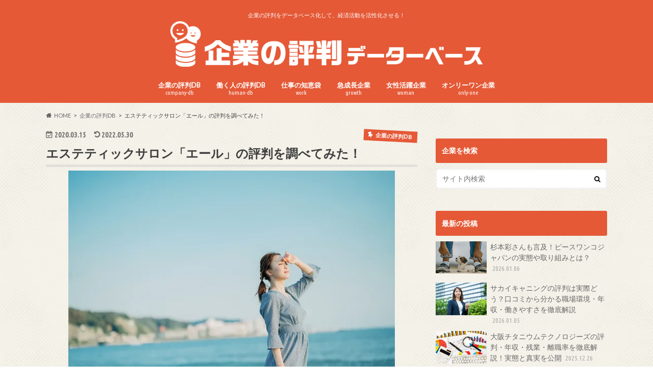

--- FILE ---
content_type: text/html; charset=UTF-8
request_url: https://www.companyweb-db.com/2020/03/15/aile-2/
body_size: 21720
content:
<!doctype html>
<html dir="ltr" lang="ja" prefix="og: https://ogp.me/ns#">

<head>
<meta charset="utf-8">
<meta http-equiv="X-UA-Compatible" content="IE=edge">

<meta name="HandheldFriendly" content="True">
<meta name="MobileOptimized" content="320">
<meta name="viewport" content="width=device-width, initial-scale=1.0, minimum-scale=1.0, maximum-scale=1.0, user-scalable=no">

<link rel="icon" href="https://www.companyweb-db.com/kimr/wp-content/uploads/2020/04/e8406e6d0ddbd4529fdc77550fd00a57.png">
<link rel="pingback" href="https://www.companyweb-db.com/kimr/xmlrpc.php">

	<!-- Google Tag Manager -->
<script>(function(w,d,s,l,i){w[l]=w[l]||[];w[l].push({'gtm.start':
new Date().getTime(),event:'gtm.js'});var f=d.getElementsByTagName(s)[0],
j=d.createElement(s),dl=l!='dataLayer'?'&l='+l:'';j.async=true;j.src=
'https://www.googletagmanager.com/gtm.js?id='+i+dl;f.parentNode.insertBefore(j,f);
})(window,document,'script','dataLayer','GTM-TL9LSKL');</script>
<!-- End Google Tag Manager -->
	
<!--[if IE]>
<![endif]-->


<script async src="https://pagead2.googlesyndication.com/pagead/js/adsbygoogle.js?client=ca-pub-4627290992033789"
     crossorigin="anonymous"></script>
<!--||  JM Twitter Cards by jmau111 v14.1.0  ||-->
<meta name="twitter:card" content="summary">
<!-- [(-_-)@ creator: Missing critical option ! @(-_-)] -->
<!-- [(-_-)@ site: Missing critical option ! @(-_-)] -->
<meta name="twitter:title" content="エステティックサロン「エール」の評判を調べてみた！">
<meta name="twitter:image" content="https://i2.wp.com/www.companyweb-db.com/kimr/wp-content/uploads/2020/03/pixta_61404711_S.jpg?fit=640%2C425&amp;ssl=1">
<!--||  /JM Twitter Cards by jmau111 v14.1.0  ||-->

		<!-- All in One SEO 4.9.3 - aioseo.com -->
		<title>エステティックサロン「エール」の評判を調べてみた！ | 企業の評判DB</title>
	<meta name="description" content="だいぶ外も暖かくなり、隠していた肌を見せる季節が近づいてきました。今から痩せないと間に合わない！そんな方に必見の痩身におすすめなエステティックサロン「エール」をご紹介します。" />
	<meta name="robots" content="max-snippet:-1, max-image-preview:large, max-video-preview:-1" />
	<meta name="author" content="kgdyebgi12"/>
	<meta name="keywords" content="エール,エステ,痩身" />
	<link rel="canonical" href="https://www.companyweb-db.com/2020/03/15/aile-2/" />
	<meta name="generator" content="All in One SEO (AIOSEO) 4.9.3" />
		<meta property="og:locale" content="ja_JP" />
		<meta property="og:site_name" content="企業の評判DB | 企業の評判をデータベース化して、経済活動を活性化させる！" />
		<meta property="og:type" content="article" />
		<meta property="og:title" content="エステティックサロン「エール」の評判を調べてみた！ | 企業の評判DB" />
		<meta property="og:description" content="だいぶ外も暖かくなり、隠していた肌を見せる季節が近づいてきました。今から痩せないと間に合わない！そんな方に必見の痩身におすすめなエステティックサロン「エール」をご紹介します。" />
		<meta property="og:url" content="https://www.companyweb-db.com/2020/03/15/aile-2/" />
		<meta property="article:published_time" content="2020-03-15T02:34:39+00:00" />
		<meta property="article:modified_time" content="2022-05-30T00:09:41+00:00" />
		<meta name="twitter:card" content="summary" />
		<meta name="twitter:title" content="エステティックサロン「エール」の評判を調べてみた！ | 企業の評判DB" />
		<meta name="twitter:description" content="だいぶ外も暖かくなり、隠していた肌を見せる季節が近づいてきました。今から痩せないと間に合わない！そんな方に必見の痩身におすすめなエステティックサロン「エール」をご紹介します。" />
		<script type="application/ld+json" class="aioseo-schema">
			{"@context":"https:\/\/schema.org","@graph":[{"@type":"Article","@id":"https:\/\/www.companyweb-db.com\/2020\/03\/15\/aile-2\/#article","name":"\u30a8\u30b9\u30c6\u30c6\u30a3\u30c3\u30af\u30b5\u30ed\u30f3\u300c\u30a8\u30fc\u30eb\u300d\u306e\u8a55\u5224\u3092\u8abf\u3079\u3066\u307f\u305f\uff01 | \u4f01\u696d\u306e\u8a55\u5224DB","headline":"\u30a8\u30b9\u30c6\u30c6\u30a3\u30c3\u30af\u30b5\u30ed\u30f3\u300c\u30a8\u30fc\u30eb\u300d\u306e\u8a55\u5224\u3092\u8abf\u3079\u3066\u307f\u305f\uff01","author":{"@id":"https:\/\/www.companyweb-db.com\/author\/kgdyebgi12\/#author"},"publisher":{"@id":"https:\/\/www.companyweb-db.com\/#organization"},"image":{"@type":"ImageObject","url":"https:\/\/i2.wp.com\/www.companyweb-db.com\/kimr\/wp-content\/uploads\/2020\/03\/pixta_61404711_S.jpg?fit=640%2C425&ssl=1","width":640,"height":425,"caption":"\u30a8\u30fc\u30eb \u30a8\u30b9\u30c6"},"datePublished":"2020-03-15T11:34:39+09:00","dateModified":"2022-05-30T09:09:41+09:00","inLanguage":"ja","mainEntityOfPage":{"@id":"https:\/\/www.companyweb-db.com\/2020\/03\/15\/aile-2\/#webpage"},"isPartOf":{"@id":"https:\/\/www.companyweb-db.com\/2020\/03\/15\/aile-2\/#webpage"},"articleSection":"\u4f01\u696d\u306e\u8a55\u5224DB, \u6025\u6210\u9577\u4f01\u696d"},{"@type":"BreadcrumbList","@id":"https:\/\/www.companyweb-db.com\/2020\/03\/15\/aile-2\/#breadcrumblist","itemListElement":[{"@type":"ListItem","@id":"https:\/\/www.companyweb-db.com#listItem","position":1,"name":"\u30db\u30fc\u30e0","item":"https:\/\/www.companyweb-db.com","nextItem":{"@type":"ListItem","@id":"https:\/\/www.companyweb-db.com\/category\/company-db\/#listItem","name":"\u4f01\u696d\u306e\u8a55\u5224DB"}},{"@type":"ListItem","@id":"https:\/\/www.companyweb-db.com\/category\/company-db\/#listItem","position":2,"name":"\u4f01\u696d\u306e\u8a55\u5224DB","item":"https:\/\/www.companyweb-db.com\/category\/company-db\/","nextItem":{"@type":"ListItem","@id":"https:\/\/www.companyweb-db.com\/2020\/03\/15\/aile-2\/#listItem","name":"\u30a8\u30b9\u30c6\u30c6\u30a3\u30c3\u30af\u30b5\u30ed\u30f3\u300c\u30a8\u30fc\u30eb\u300d\u306e\u8a55\u5224\u3092\u8abf\u3079\u3066\u307f\u305f\uff01"},"previousItem":{"@type":"ListItem","@id":"https:\/\/www.companyweb-db.com#listItem","name":"\u30db\u30fc\u30e0"}},{"@type":"ListItem","@id":"https:\/\/www.companyweb-db.com\/2020\/03\/15\/aile-2\/#listItem","position":3,"name":"\u30a8\u30b9\u30c6\u30c6\u30a3\u30c3\u30af\u30b5\u30ed\u30f3\u300c\u30a8\u30fc\u30eb\u300d\u306e\u8a55\u5224\u3092\u8abf\u3079\u3066\u307f\u305f\uff01","previousItem":{"@type":"ListItem","@id":"https:\/\/www.companyweb-db.com\/category\/company-db\/#listItem","name":"\u4f01\u696d\u306e\u8a55\u5224DB"}}]},{"@type":"Organization","@id":"https:\/\/www.companyweb-db.com\/#organization","name":"\u4f01\u696d\u306e\u8a55\u5224DB","description":"\u4f01\u696d\u306e\u8a55\u5224\u3092\u30c7\u30fc\u30bf\u30d9\u30fc\u30b9\u5316\u3057\u3066\u3001\u7d4c\u6e08\u6d3b\u52d5\u3092\u6d3b\u6027\u5316\u3055\u305b\u308b\uff01","url":"https:\/\/www.companyweb-db.com\/"},{"@type":"Person","@id":"https:\/\/www.companyweb-db.com\/author\/kgdyebgi12\/#author","url":"https:\/\/www.companyweb-db.com\/author\/kgdyebgi12\/","name":"kgdyebgi12","image":{"@type":"ImageObject","@id":"https:\/\/www.companyweb-db.com\/2020\/03\/15\/aile-2\/#authorImage","url":"https:\/\/secure.gravatar.com\/avatar\/b7d1fbf3acf52414c6174d90e823b966?s=96&d=mm&r=g","width":96,"height":96,"caption":"kgdyebgi12"}},{"@type":"WebPage","@id":"https:\/\/www.companyweb-db.com\/2020\/03\/15\/aile-2\/#webpage","url":"https:\/\/www.companyweb-db.com\/2020\/03\/15\/aile-2\/","name":"\u30a8\u30b9\u30c6\u30c6\u30a3\u30c3\u30af\u30b5\u30ed\u30f3\u300c\u30a8\u30fc\u30eb\u300d\u306e\u8a55\u5224\u3092\u8abf\u3079\u3066\u307f\u305f\uff01 | \u4f01\u696d\u306e\u8a55\u5224DB","description":"\u3060\u3044\u3076\u5916\u3082\u6696\u304b\u304f\u306a\u308a\u3001\u96a0\u3057\u3066\u3044\u305f\u808c\u3092\u898b\u305b\u308b\u5b63\u7bc0\u304c\u8fd1\u3065\u3044\u3066\u304d\u307e\u3057\u305f\u3002\u4eca\u304b\u3089\u75e9\u305b\u306a\u3044\u3068\u9593\u306b\u5408\u308f\u306a\u3044\uff01\u305d\u3093\u306a\u65b9\u306b\u5fc5\u898b\u306e\u75e9\u8eab\u306b\u304a\u3059\u3059\u3081\u306a\u30a8\u30b9\u30c6\u30c6\u30a3\u30c3\u30af\u30b5\u30ed\u30f3\u300c\u30a8\u30fc\u30eb\u300d\u3092\u3054\u7d39\u4ecb\u3057\u307e\u3059\u3002","inLanguage":"ja","isPartOf":{"@id":"https:\/\/www.companyweb-db.com\/#website"},"breadcrumb":{"@id":"https:\/\/www.companyweb-db.com\/2020\/03\/15\/aile-2\/#breadcrumblist"},"author":{"@id":"https:\/\/www.companyweb-db.com\/author\/kgdyebgi12\/#author"},"creator":{"@id":"https:\/\/www.companyweb-db.com\/author\/kgdyebgi12\/#author"},"image":{"@type":"ImageObject","url":"https:\/\/i2.wp.com\/www.companyweb-db.com\/kimr\/wp-content\/uploads\/2020\/03\/pixta_61404711_S.jpg?fit=640%2C425&ssl=1","@id":"https:\/\/www.companyweb-db.com\/2020\/03\/15\/aile-2\/#mainImage","width":640,"height":425,"caption":"\u30a8\u30fc\u30eb \u30a8\u30b9\u30c6"},"primaryImageOfPage":{"@id":"https:\/\/www.companyweb-db.com\/2020\/03\/15\/aile-2\/#mainImage"},"datePublished":"2020-03-15T11:34:39+09:00","dateModified":"2022-05-30T09:09:41+09:00"},{"@type":"WebSite","@id":"https:\/\/www.companyweb-db.com\/#website","url":"https:\/\/www.companyweb-db.com\/","name":"\u4f01\u696d\u306e\u8a55\u5224DB","description":"\u4f01\u696d\u306e\u8a55\u5224\u3092\u30c7\u30fc\u30bf\u30d9\u30fc\u30b9\u5316\u3057\u3066\u3001\u7d4c\u6e08\u6d3b\u52d5\u3092\u6d3b\u6027\u5316\u3055\u305b\u308b\uff01","inLanguage":"ja","publisher":{"@id":"https:\/\/www.companyweb-db.com\/#organization"}}]}
		</script>
		<!-- All in One SEO -->

<link rel='dns-prefetch' href='//secure.gravatar.com' />
<link rel='dns-prefetch' href='//ajax.googleapis.com' />
<link rel='dns-prefetch' href='//fonts.googleapis.com' />
<link rel='dns-prefetch' href='//maxcdn.bootstrapcdn.com' />
<link rel='dns-prefetch' href='//s.w.org' />
<link rel='dns-prefetch' href='//widgets.wp.com' />
<link rel='dns-prefetch' href='//s0.wp.com' />
<link rel='dns-prefetch' href='//0.gravatar.com' />
<link rel='dns-prefetch' href='//1.gravatar.com' />
<link rel='dns-prefetch' href='//2.gravatar.com' />
<link rel='dns-prefetch' href='//i0.wp.com' />
<link rel='dns-prefetch' href='//i1.wp.com' />
<link rel='dns-prefetch' href='//i2.wp.com' />
<link rel="alternate" type="application/rss+xml" title="企業の評判DB &raquo; フィード" href="https://www.companyweb-db.com/feed/" />
<link rel="alternate" type="application/rss+xml" title="企業の評判DB &raquo; コメントフィード" href="https://www.companyweb-db.com/comments/feed/" />
		<script type="text/javascript">
			window._wpemojiSettings = {"baseUrl":"https:\/\/s.w.org\/images\/core\/emoji\/13.0.1\/72x72\/","ext":".png","svgUrl":"https:\/\/s.w.org\/images\/core\/emoji\/13.0.1\/svg\/","svgExt":".svg","source":{"concatemoji":"https:\/\/www.companyweb-db.com\/kimr\/wp-includes\/js\/wp-emoji-release.min.js"}};
			!function(e,a,t){var n,r,o,i=a.createElement("canvas"),p=i.getContext&&i.getContext("2d");function s(e,t){var a=String.fromCharCode;p.clearRect(0,0,i.width,i.height),p.fillText(a.apply(this,e),0,0);e=i.toDataURL();return p.clearRect(0,0,i.width,i.height),p.fillText(a.apply(this,t),0,0),e===i.toDataURL()}function c(e){var t=a.createElement("script");t.src=e,t.defer=t.type="text/javascript",a.getElementsByTagName("head")[0].appendChild(t)}for(o=Array("flag","emoji"),t.supports={everything:!0,everythingExceptFlag:!0},r=0;r<o.length;r++)t.supports[o[r]]=function(e){if(!p||!p.fillText)return!1;switch(p.textBaseline="top",p.font="600 32px Arial",e){case"flag":return s([127987,65039,8205,9895,65039],[127987,65039,8203,9895,65039])?!1:!s([55356,56826,55356,56819],[55356,56826,8203,55356,56819])&&!s([55356,57332,56128,56423,56128,56418,56128,56421,56128,56430,56128,56423,56128,56447],[55356,57332,8203,56128,56423,8203,56128,56418,8203,56128,56421,8203,56128,56430,8203,56128,56423,8203,56128,56447]);case"emoji":return!s([55357,56424,8205,55356,57212],[55357,56424,8203,55356,57212])}return!1}(o[r]),t.supports.everything=t.supports.everything&&t.supports[o[r]],"flag"!==o[r]&&(t.supports.everythingExceptFlag=t.supports.everythingExceptFlag&&t.supports[o[r]]);t.supports.everythingExceptFlag=t.supports.everythingExceptFlag&&!t.supports.flag,t.DOMReady=!1,t.readyCallback=function(){t.DOMReady=!0},t.supports.everything||(n=function(){t.readyCallback()},a.addEventListener?(a.addEventListener("DOMContentLoaded",n,!1),e.addEventListener("load",n,!1)):(e.attachEvent("onload",n),a.attachEvent("onreadystatechange",function(){"complete"===a.readyState&&t.readyCallback()})),(n=t.source||{}).concatemoji?c(n.concatemoji):n.wpemoji&&n.twemoji&&(c(n.twemoji),c(n.wpemoji)))}(window,document,window._wpemojiSettings);
		</script>
		<style type="text/css">
img.wp-smiley,
img.emoji {
	display: inline !important;
	border: none !important;
	box-shadow: none !important;
	height: 1em !important;
	width: 1em !important;
	margin: 0 .07em !important;
	vertical-align: -0.1em !important;
	background: none !important;
	padding: 0 !important;
}
</style>
	<link rel='stylesheet' id='wp-block-library-css'  href='https://www.companyweb-db.com/kimr/wp-includes/css/dist/block-library/style.min.css' type='text/css' media='all' />
<style id='wp-block-library-inline-css' type='text/css'>
.has-text-align-justify{text-align:justify;}
</style>
<link rel='stylesheet' id='aioseo/css/src/vue/standalone/blocks/table-of-contents/global.scss-css'  href='https://www.companyweb-db.com/kimr/wp-content/plugins/all-in-one-seo-pack/dist/Lite/assets/css/table-of-contents/global.e90f6d47.css' type='text/css' media='all' />
<link rel='stylesheet' id='mediaelement-css'  href='https://www.companyweb-db.com/kimr/wp-includes/js/mediaelement/mediaelementplayer-legacy.min.css' type='text/css' media='all' />
<link rel='stylesheet' id='wp-mediaelement-css'  href='https://www.companyweb-db.com/kimr/wp-includes/js/mediaelement/wp-mediaelement.min.css' type='text/css' media='all' />
<link rel='stylesheet' id='contact-form-7-css'  href='https://www.companyweb-db.com/kimr/wp-content/plugins/contact-form-7/includes/css/styles.css' type='text/css' media='all' />
<link rel='stylesheet' id='pz-linkcard-css'  href='//www.companyweb-db.com/kimr/wp-content/uploads/pz-linkcard/style.css' type='text/css' media='all' />
<link rel='stylesheet' id='sb-type-std-css'  href='https://www.companyweb-db.com/kimr/wp-content/plugins/speech-bubble/css/sb-type-std.css' type='text/css' media='all' />
<link rel='stylesheet' id='sb-type-fb-css'  href='https://www.companyweb-db.com/kimr/wp-content/plugins/speech-bubble/css/sb-type-fb.css' type='text/css' media='all' />
<link rel='stylesheet' id='sb-type-fb-flat-css'  href='https://www.companyweb-db.com/kimr/wp-content/plugins/speech-bubble/css/sb-type-fb-flat.css' type='text/css' media='all' />
<link rel='stylesheet' id='sb-type-ln-css'  href='https://www.companyweb-db.com/kimr/wp-content/plugins/speech-bubble/css/sb-type-ln.css' type='text/css' media='all' />
<link rel='stylesheet' id='sb-type-ln-flat-css'  href='https://www.companyweb-db.com/kimr/wp-content/plugins/speech-bubble/css/sb-type-ln-flat.css' type='text/css' media='all' />
<link rel='stylesheet' id='sb-type-pink-css'  href='https://www.companyweb-db.com/kimr/wp-content/plugins/speech-bubble/css/sb-type-pink.css' type='text/css' media='all' />
<link rel='stylesheet' id='sb-type-rtail-css'  href='https://www.companyweb-db.com/kimr/wp-content/plugins/speech-bubble/css/sb-type-rtail.css' type='text/css' media='all' />
<link rel='stylesheet' id='sb-type-drop-css'  href='https://www.companyweb-db.com/kimr/wp-content/plugins/speech-bubble/css/sb-type-drop.css' type='text/css' media='all' />
<link rel='stylesheet' id='sb-type-think-css'  href='https://www.companyweb-db.com/kimr/wp-content/plugins/speech-bubble/css/sb-type-think.css' type='text/css' media='all' />
<link rel='stylesheet' id='sb-no-br-css'  href='https://www.companyweb-db.com/kimr/wp-content/plugins/speech-bubble/css/sb-no-br.css' type='text/css' media='all' />
<link rel='stylesheet' id='toc-screen-css'  href='https://www.companyweb-db.com/kimr/wp-content/plugins/table-of-contents-plus/screen.min.css' type='text/css' media='all' />
<link rel='stylesheet' id='style-css'  href='https://www.companyweb-db.com/kimr/wp-content/themes/hummingbird/style.css' type='text/css' media='all' />
<link rel='stylesheet' id='slider-css'  href='https://www.companyweb-db.com/kimr/wp-content/themes/hummingbird/library/css/bx-slider.css' type='text/css' media='all' />
<link rel='stylesheet' id='animate-css'  href='https://www.companyweb-db.com/kimr/wp-content/themes/hummingbird/library/css/animate.min.css' type='text/css' media='all' />
<link rel='stylesheet' id='shortcode-css'  href='https://www.companyweb-db.com/kimr/wp-content/themes/hummingbird/library/css/shortcode.css' type='text/css' media='all' />
<link rel='stylesheet' id='gf_Ubuntu-css'  href='//fonts.googleapis.com/css?family=Ubuntu+Condensed' type='text/css' media='all' />
<link rel='stylesheet' id='gf_Lato-css'  href='//fonts.googleapis.com/css?family=Lato' type='text/css' media='all' />
<link rel='stylesheet' id='fontawesome-css'  href='//maxcdn.bootstrapcdn.com/font-awesome/4.6.0/css/font-awesome.min.css' type='text/css' media='all' />
<link rel='stylesheet' id='tablepress-default-css'  href='https://www.companyweb-db.com/kimr/wp-content/tablepress-combined.min.css' type='text/css' media='all' />
<link rel='stylesheet' id='jetpack_css-css'  href='https://www.companyweb-db.com/kimr/wp-content/plugins/jetpack/css/jetpack.css' type='text/css' media='all' />
<script type='text/javascript' id='jetpack_related-posts-js-extra'>
/* <![CDATA[ */
var related_posts_js_options = {"post_heading":"h4"};
/* ]]> */
</script>
<script type='text/javascript' src='https://www.companyweb-db.com/kimr/wp-content/plugins/jetpack/_inc/build/related-posts/related-posts.min.js' id='jetpack_related-posts-js'></script>
<script type='text/javascript' src='//ajax.googleapis.com/ajax/libs/jquery/1.12.2/jquery.min.js' id='jquery-js'></script>
<link rel="https://api.w.org/" href="https://www.companyweb-db.com/wp-json/" /><link rel="alternate" type="application/json" href="https://www.companyweb-db.com/wp-json/wp/v2/posts/2613" /><link rel='shortlink' href='https://www.companyweb-db.com/?p=2613' />
<link rel="alternate" type="application/json+oembed" href="https://www.companyweb-db.com/wp-json/oembed/1.0/embed?url=https%3A%2F%2Fwww.companyweb-db.com%2F2020%2F03%2F15%2Faile-2%2F" />
<link rel="alternate" type="text/xml+oembed" href="https://www.companyweb-db.com/wp-json/oembed/1.0/embed?url=https%3A%2F%2Fwww.companyweb-db.com%2F2020%2F03%2F15%2Faile-2%2F&#038;format=xml" />
		<script type="text/javascript">
				(function(c,l,a,r,i,t,y){
					c[a]=c[a]||function(){(c[a].q=c[a].q||[]).push(arguments)};t=l.createElement(r);t.async=1;
					t.src="https://www.clarity.ms/tag/"+i+"?ref=wordpress";y=l.getElementsByTagName(r)[0];y.parentNode.insertBefore(t,y);
				})(window, document, "clarity", "script", "ufjoxi7mc3");
		</script>
		<style type="text/css">
body{color: #3d3d3d;}
a{color: #e5a190;}
a:hover{color: #E69B9B;}
#main article footer .post-categories li a,#main article footer .tags a{  background: #e5a190;  border:1px solid #e5a190;}
#main article footer .tags a{color:#e5a190; background: none;}
#main article footer .post-categories li a:hover,#main article footer .tags a:hover{ background:#E69B9B;  border-color:#E69B9B;}
input[type="text"],input[type="password"],input[type="datetime"],input[type="datetime-local"],input[type="date"],input[type="month"],input[type="time"],input[type="week"],input[type="number"],input[type="email"],input[type="url"],input[type="search"],input[type="tel"],input[type="color"],select,textarea,.field { background-color: #FFFFFF;}
/*ヘッダー*/
.header{background: #e55937; color: #ffffff;}
#logo a,.nav li a,.nav_btn{color: #ffffff;}
#logo a:hover,.nav li a:hover{color:#FFFF00;}
@media only screen and (min-width: 768px) {
.nav ul {background: #0E0E0E;}
.nav li ul.sub-menu li a{color: #BAB4B0;}
}
/*メインエリア*/
.widgettitle {background: #e55937; color:  #ffffff;}
.widget li a:after{color: #e55937!important;}
/* 投稿ページ */
.entry-content h2{background: #e55937;}
.entry-content h3{border-color: #e55937;}
.entry-content ul li:before{ background: #e55937;}
.entry-content ol li:before{ background: #e55937;}
/* カテゴリーラベル */
.post-list-card .post-list .eyecatch .cat-name,.top-post-list .post-list .eyecatch .cat-name,.byline .cat-name,.single .authorbox .author-newpost li .cat-name,.related-box li .cat-name,#top_carousel .bx-wrapper ul li .osusume-label{background: #e55937; color:  #ffffff;}
/* CTA */
.cta-inner{ background: #0E0E0E;}
/* ボタンの色 */
.btn-wrap a{background: #e5a190;border: 1px solid #e5a190;}
.btn-wrap a:hover{background: #E69B9B;}
.btn-wrap.simple a{border:1px solid #e5a190;color:#e5a190;}
.btn-wrap.simple a:hover{background:#e5a190;}
.readmore a{border:1px solid #e5a190;color:#e5a190;}
.readmore a:hover{background:#e5a190;color:#fff;}
/* サイドバー */
.widget a{text-decoration:none; color:#666666;}
.widget a:hover{color:#999999;}
/*フッター*/
#footer-top{background-color: #0E0E0E; color: #CACACA;}
.footer a,#footer-top a{color: #BAB4B0;}
#footer-top .widgettitle{color: #CACACA;}
.footer {background-color: #0E0E0E;color: #CACACA;}
.footer-links li:before{ color: #e55937;}
/* ページネーション */
.pagination a, .pagination span,.page-links a{border-color: #e5a190; color: #e5a190;}
.pagination .current,.pagination .current:hover,.page-links ul > li > span{background-color: #e5a190; border-color: #e5a190;}
.pagination a:hover, .pagination a:focus,.page-links a:hover, .page-links a:focus{background-color: #e5a190; color: #fff;}
/* OTHER */
ul.wpp-list li a:before{background: #e55937;color: #ffffff;}
.blue-btn, .comment-reply-link, #submit { background-color: #e5a190; }
.blue-btn:hover, .comment-reply-link:hover, #submit:hover, .blue-btn:focus, .comment-reply-link:focus, #submit:focus {background-color: #E69B9B; }
</style>
<noscript><style>.lazyload[data-src]{display:none !important;}</style></noscript><style>.lazyload{background-image:none !important;}.lazyload:before{background-image:none !important;}</style><style type="text/css" id="custom-background-css">
body.custom-background { background-image: url("https://www.companyweb-db.com/kimr/wp-content/uploads/2018/08/body_bg01.png"); background-position: left top; background-size: auto; background-repeat: repeat; background-attachment: scroll; }
</style>
	</head>

<body class="post-template-default single single-post postid-2613 single-format-standard custom-background">
<script data-cfasync="false" data-no-defer="1">var ewww_webp_supported=false;</script>


<div id="container" class="h_simple date_on">

<header class="header headercenter" role="banner">
<div id="inner-header" class="wrap cf">
<p class="site_description">企業の評判をデータベース化して、経済活動を活性化させる！</p><div id="logo" class="gf">
<p class="h1 img"><a href="https://www.companyweb-db.com"><img src="[data-uri]" alt="企業の評判DB" data-src="https://www.companyweb-db.com/kimr/wp-content/uploads/2020/04/d6f2177dd66fbf90f9f66d4147f41ff8.png" decoding="async" class="lazyload"><noscript><img src="https://www.companyweb-db.com/kimr/wp-content/uploads/2020/04/d6f2177dd66fbf90f9f66d4147f41ff8.png" alt="企業の評判DB" data-eio="l"></noscript></a></p>
</div>

<nav id="g_nav" role="navigation">

<ul id="menu-%e3%83%a1%e3%82%a4%e3%83%b3%e3%83%a1%e3%83%8b%e3%83%a5%e3%83%bc" class="nav top-nav cf"><li id="menu-item-156" class="menu-item menu-item-type-taxonomy menu-item-object-category current-post-ancestor current-menu-parent current-post-parent menu-item-156"><a href="https://www.companyweb-db.com/category/company-db/">企業の評判DB<span class="gf">company-db</span></a></li>
<li id="menu-item-158" class="menu-item menu-item-type-taxonomy menu-item-object-category menu-item-158"><a href="https://www.companyweb-db.com/category/human-db/">働く人の評判DB<span class="gf">human-db</span></a></li>
<li id="menu-item-2466" class="menu-item menu-item-type-taxonomy menu-item-object-category menu-item-2466"><a href="https://www.companyweb-db.com/category/work-chiebukuro/">仕事の知恵袋<span class="gf">work</span></a></li>
<li id="menu-item-2478" class="menu-item menu-item-type-custom menu-item-object-custom menu-item-2478"><a href="https://www.companyweb-db.com/tag/growth-company/">急成長企業<span class="gf">growth</span></a></li>
<li id="menu-item-2479" class="menu-item menu-item-type-custom menu-item-object-custom menu-item-2479"><a href="https://www.companyweb-db.com/tag/woman-success-company/">女性活躍企業<span class="gf">woman</span></a></li>
<li id="menu-item-2480" class="menu-item menu-item-type-custom menu-item-object-custom menu-item-2480"><a href="https://www.companyweb-db.com/tag/only-one-company/">オンリーワン企業<span class="gf">only-one</span></a></li>
</ul></nav>
<button id="drawerBtn" class="nav_btn"></button>
<script type="text/javascript">
jQuery(function( $ ){
var menu = $('#g_nav'),
    menuBtn = $('#drawerBtn'),
    body = $(document.body),     
    menuWidth = menu.outerWidth();                
     
    menuBtn.on('click', function(){
    body.toggleClass('open');
        if(body.hasClass('open')){
            body.animate({'left' : menuWidth }, 300);            
            menu.animate({'left' : 0 }, 300);                    
        } else {
            menu.animate({'left' : -menuWidth }, 300);
            body.animate({'left' : 0 }, 300);            
        }             
    });
});    
</script>

</div>
</header>
<div id="breadcrumb" class="breadcrumb inner wrap cf"><ul itemscope itemtype="http://schema.org/BreadcrumbList"><li itemprop="itemListElement" itemscope itemtype="http://schema.org/ListItem" class="bc_homelink"><a itemprop="item" href="https://www.companyweb-db.com/"><span itemprop="name">HOME</span></a><meta itemprop="position" content="1" /></li><li itemprop="itemListElement" itemscope itemtype="http://schema.org/ListItem"><a itemprop="item" href="https://www.companyweb-db.com/category/company-db/"><span itemprop="name">企業の評判DB</span></a><meta itemprop="position" content="2" /></li><li itemprop="itemListElement" itemscope itemtype="http://schema.org/ListItem" class="bc_posttitle"><span itemprop="name">エステティックサロン「エール」の評判を調べてみた！</span><meta itemprop="position" content="3" /></li></ul></div>
<div id="content">
<div id="inner-content" class="wrap cf">

<main id="main" class="m-all t-all d-5of7 cf" role="main">
<article id="post-2613" class="cf post-2613 post type-post status-publish format-standard has-post-thumbnail hentry category-company-db tag-growth-company" role="article">
<header class="article-header entry-header animated fadeInDown">
<p class="byline entry-meta vcard cf">
<time class="date gf entry-date updated">2020.03.15</time>
<time class="date gf entry-date undo updated" datetime="2022-05-30">2022.05.30</time>

<span class="cat-name cat-id-27">企業の評判DB</span><span class="writer" style="display: none;"><span class="name author"><span class="fn">kgdyebgi12</span></span></span>
</p>
<h1 class="entry-title single-title" itemprop="headline" rel="bookmark">エステティックサロン「エール」の評判を調べてみた！</h1>
<figure class="eyecatch animated fadeInUp">
<img width="640" height="425" src="[data-uri]" class="attachment-single-thum size-single-thum wp-post-image lazyload" alt="エール エステ"   data-attachment-id="2614" data-permalink="https://www.companyweb-db.com/2020/03/15/aile-2/pixta_61404711_s/" data-orig-file="https://i2.wp.com/www.companyweb-db.com/kimr/wp-content/uploads/2020/03/pixta_61404711_S.jpg?fit=640%2C425&amp;ssl=1" data-orig-size="640,425" data-comments-opened="0" data-image-meta="{&quot;aperture&quot;:&quot;0&quot;,&quot;credit&quot;:&quot;&quot;,&quot;camera&quot;:&quot;&quot;,&quot;caption&quot;:&quot;&quot;,&quot;created_timestamp&quot;:&quot;1569396718&quot;,&quot;copyright&quot;:&quot;&quot;,&quot;focal_length&quot;:&quot;0&quot;,&quot;iso&quot;:&quot;0&quot;,&quot;shutter_speed&quot;:&quot;0&quot;,&quot;title&quot;:&quot;&quot;,&quot;orientation&quot;:&quot;1&quot;}" data-image-title="エール エステ" data-image-description="" data-image-caption="" data-medium-file="https://i2.wp.com/www.companyweb-db.com/kimr/wp-content/uploads/2020/03/pixta_61404711_S.jpg?fit=300%2C199&amp;ssl=1" data-large-file="https://i2.wp.com/www.companyweb-db.com/kimr/wp-content/uploads/2020/03/pixta_61404711_S.jpg?fit=640%2C425&amp;ssl=1" data-src="https://i2.wp.com/www.companyweb-db.com/kimr/wp-content/uploads/2020/03/pixta_61404711_S.jpg?fit=640%2C425&ssl=1" decoding="async" data-srcset="https://i2.wp.com/www.companyweb-db.com/kimr/wp-content/uploads/2020/03/pixta_61404711_S.jpg?w=640&amp;ssl=1 640w, https://i2.wp.com/www.companyweb-db.com/kimr/wp-content/uploads/2020/03/pixta_61404711_S.jpg?resize=300%2C199&amp;ssl=1 300w" data-sizes="auto" /><noscript><img width="640" height="425" src="https://i2.wp.com/www.companyweb-db.com/kimr/wp-content/uploads/2020/03/pixta_61404711_S.jpg?fit=640%2C425&amp;ssl=1" class="attachment-single-thum size-single-thum wp-post-image" alt="エール エステ" srcset="https://i2.wp.com/www.companyweb-db.com/kimr/wp-content/uploads/2020/03/pixta_61404711_S.jpg?w=640&amp;ssl=1 640w, https://i2.wp.com/www.companyweb-db.com/kimr/wp-content/uploads/2020/03/pixta_61404711_S.jpg?resize=300%2C199&amp;ssl=1 300w" sizes="(max-width: 640px) 100vw, 640px" data-attachment-id="2614" data-permalink="https://www.companyweb-db.com/2020/03/15/aile-2/pixta_61404711_s/" data-orig-file="https://i2.wp.com/www.companyweb-db.com/kimr/wp-content/uploads/2020/03/pixta_61404711_S.jpg?fit=640%2C425&amp;ssl=1" data-orig-size="640,425" data-comments-opened="0" data-image-meta="{&quot;aperture&quot;:&quot;0&quot;,&quot;credit&quot;:&quot;&quot;,&quot;camera&quot;:&quot;&quot;,&quot;caption&quot;:&quot;&quot;,&quot;created_timestamp&quot;:&quot;1569396718&quot;,&quot;copyright&quot;:&quot;&quot;,&quot;focal_length&quot;:&quot;0&quot;,&quot;iso&quot;:&quot;0&quot;,&quot;shutter_speed&quot;:&quot;0&quot;,&quot;title&quot;:&quot;&quot;,&quot;orientation&quot;:&quot;1&quot;}" data-image-title="エール エステ" data-image-description="" data-image-caption="" data-medium-file="https://i2.wp.com/www.companyweb-db.com/kimr/wp-content/uploads/2020/03/pixta_61404711_S.jpg?fit=300%2C199&amp;ssl=1" data-large-file="https://i2.wp.com/www.companyweb-db.com/kimr/wp-content/uploads/2020/03/pixta_61404711_S.jpg?fit=640%2C425&amp;ssl=1" data-eio="l" /></noscript></figure>
<div class="share short">
<div class="sns">
<ul class="cf">

<li class="twitter"> 
<a target="blank" href="//twitter.com/intent/tweet?url=https%3A%2F%2Fwww.companyweb-db.com%2F2020%2F03%2F15%2Faile-2%2F&text=%E3%82%A8%E3%82%B9%E3%83%86%E3%83%86%E3%82%A3%E3%83%83%E3%82%AF%E3%82%B5%E3%83%AD%E3%83%B3%E3%80%8C%E3%82%A8%E3%83%BC%E3%83%AB%E3%80%8D%E3%81%AE%E8%A9%95%E5%88%A4%E3%82%92%E8%AA%BF%E3%81%B9%E3%81%A6%E3%81%BF%E3%81%9F%EF%BC%81&tw_p=tweetbutton" onclick="window.open(this.href, 'tweetwindow', 'width=550, height=450,personalbar=0,toolbar=0,scrollbars=1,resizable=1'); return false;"><i class="fa fa-twitter"></i><span class="text">ツイート</span><span class="count"></span></a>
</li>

<li class="facebook">
<a href="//www.facebook.com/sharer.php?src=bm&u=https%3A%2F%2Fwww.companyweb-db.com%2F2020%2F03%2F15%2Faile-2%2F&t=%E3%82%A8%E3%82%B9%E3%83%86%E3%83%86%E3%82%A3%E3%83%83%E3%82%AF%E3%82%B5%E3%83%AD%E3%83%B3%E3%80%8C%E3%82%A8%E3%83%BC%E3%83%AB%E3%80%8D%E3%81%AE%E8%A9%95%E5%88%A4%E3%82%92%E8%AA%BF%E3%81%B9%E3%81%A6%E3%81%BF%E3%81%9F%EF%BC%81" onclick="javascript:window.open(this.href, '', 'menubar=no,toolbar=no,resizable=yes,scrollbars=yes,height=300,width=600');return false;"><i class="fa fa-facebook"></i>
<span class="text">シェア</span><span class="count"></span></a>
</li>


<li class="hatebu">       
<a href="//b.hatena.ne.jp/add?mode=confirm&url=https://www.companyweb-db.com/2020/03/15/aile-2/&title=%E3%82%A8%E3%82%B9%E3%83%86%E3%83%86%E3%82%A3%E3%83%83%E3%82%AF%E3%82%B5%E3%83%AD%E3%83%B3%E3%80%8C%E3%82%A8%E3%83%BC%E3%83%AB%E3%80%8D%E3%81%AE%E8%A9%95%E5%88%A4%E3%82%92%E8%AA%BF%E3%81%B9%E3%81%A6%E3%81%BF%E3%81%9F%EF%BC%81" onclick="window.open(this.href, 'HBwindow', 'width=600, height=400, menubar=no, toolbar=no, scrollbars=yes'); return false;" target="_blank"><span class="text">はてブ</span><span class="count"></span></a>
</li>

<li class="line">
<a href="//line.me/R/msg/text/?%E3%82%A8%E3%82%B9%E3%83%86%E3%83%86%E3%82%A3%E3%83%83%E3%82%AF%E3%82%B5%E3%83%AD%E3%83%B3%E3%80%8C%E3%82%A8%E3%83%BC%E3%83%AB%E3%80%8D%E3%81%AE%E8%A9%95%E5%88%A4%E3%82%92%E8%AA%BF%E3%81%B9%E3%81%A6%E3%81%BF%E3%81%9F%EF%BC%81%0Ahttps%3A%2F%2Fwww.companyweb-db.com%2F2020%2F03%2F15%2Faile-2%2F" target="_blank"><span class="text">送る</span></a>
</li>


<li class="pocket">
<a href="//getpocket.com/edit?url=https://www.companyweb-db.com/2020/03/15/aile-2/&title=エステティックサロン「エール」の評判を調べてみた！" onclick="window.open(this.href, 'FBwindow', 'width=550, height=350, menubar=no, toolbar=no, scrollbars=yes'); return false;"><i class="fa fa-get-pocket"></i><span class="text">Pocket</span><span class="count"></span></a></li>
</ul>
</div> 
</div></header>



<section class="entry-content cf">


《この記事については、アフィリエイト・取材費の提供等を目的として掲載をしています》
<br>
<br>
<br><p>エステサロンでは色々な施術を用意されていますが、<br />
具体的にどのようなエステが受けられるのか気になるところでしょう。</p>
<p>今回は「エール」というエステサロンについて調べてみました。<br />
エールではお得なメニューがあるので、初心者も気軽にエステデビューできると評判です。</p>
<p>エールの強みやお得に利用できる理由、また利用者の口コミ評判などをまとめましたので、<br />
エステやエールに興味がある方は、ぜひ参考にご覧になってください。</p>
<div id="toc_container" class="no_bullets"><p class="toc_title">Contents</p><ul class="toc_list"><li><a href="#i"><span class="toc_number toc_depth_1">1</span> 下半身・お腹痩せなら「エール」</a></li><li><a href="#i-2"><span class="toc_number toc_depth_1">2</span> 最初がお得？！初回限定メニュー</a></li><li><a href="#i-3"><span class="toc_number toc_depth_1">3</span> エステだけじゃない！おすすめ商品とは</a></li><li><a href="#i-4"><span class="toc_number toc_depth_1">4</span> 口コミを調べてみました</a></li><li><a href="#i-5"><span class="toc_number toc_depth_1">5</span> エステティックサロン「エール」のまとめ</a></li></ul></div>
<h2><span id="i">下半身・お腹痩せなら「エール」</span></h2>
<p>エールでは、痩身・脱毛・フェイシャルなど女性の様々な悩みを解決するためのエステメニューが充実しています。</p>
<p>中でも一番力を入れており、利用者からも人気が高いメニューは下半身・お腹痩せが可能な痩身エステです。</p>
<p>ダイエットというのは並大抵の努力ではなかなか成功せず、また体質の問題から痩せにくいという人も多いです。</p>
<p>そんな問題を解決するのがエールの痩身エステです。</p>
<p>サロンでは長年にわたって確かなスキルを身に付けた施術スタッフが在籍しているので、効果的なエステに期待できるでしょう。</p>
<p>食事制限や運動だけでは痩身が難しい下半身やお腹周りにもしっかりとアプローチし、なりたかった理想体型へと近付けてくれます。</p>
<p>主な施術はキャビテーションやラジオ波、アロマリンパマッサージで、自分では難しい部分もケアしてくれます。</p>
<h2><span id="i-2">最初がお得？！初回限定メニュー</span></h2>
<p>結果や効率重視の痩身エステと選ばれているエールのエステですが、実は料金が格安であるということも選ばれる要因の一つです。</p>
<p>エールでは、初回に限り安い値段で利用できるコースを複数のメニューで用意しています。</p>
<p>今イチオシの「本格痩身キャンペーン」は、高周波スリムマシン・スリミング・凹凸脂肪撃退マシンを活用した痩身プログラムケアに加えて、ゲルマニウム温浴やよもぎ蒸しといった温めケアが追加された、本格的な痩身コースです。</p>
<p>自力では減らせないセルライトに効果を発揮させながら、しっかりとワンサイズダウンした感覚を体感できるコースとなります。</p>
<p>驚く点は料金にあり、大きな痩身効果に期待できるエステが、通常よりも85％OFFとなる5,400円（税込）で体験可能です。</p>
<p>施術はなんと60分×3回分であり、他のサロンではできない優良価格となっています。</p>
<p>1回60分で料金を計算すると、1回あたり税込み1,800円という超格安価格です。</p>
<p>こちらのコースの中には、とりあえず一回だけでも試してみたいという方のために、2,000円（税込）のおためし1回コースもあります。</p>
<p>他にもエールでは色々な初回限定メニューがあるので、自分が受けたいエステがあるかチェックしてみてください。</p>
<h2><span id="i-3">エステだけじゃない！おすすめ商品とは</span></h2>
<p>エールエステはサロンでの施術ばかりが売りではありません。</p>
<p>エステは1度の施術で効果は表れるものの、継続しなければ女性が求める本当の美しさには辿り着かないとエールは考えています。</p>
<p>その考えからエールではホームケアにも着目し、様々なホームケア用品を手掛けています。</p>
<p>ホームケア用で一番人気なのは、エイミエールシリーズのヴィジーンです。</p>
<p>ヴィジーンは健康機能食品で、肌のハリや弾力に関わるⅢ型コラーゲンの生成を促すAC-11（キャッツクローエキス）や優れたエイジング効果があるとされるメロングリソディン（メロン抽出物）などが配合されています。</p>
<p>美容と健康のベースとなる細胞の保護と修復を手助けする働きがあり、加齢により増える肌の悩みの改善につなげてくれる食品です。</p>
<p>この他にもエールでは健康食品や補正下着、美容機器、化粧品、遺伝子検査キットなど色々な商品を購入できます。</p>
<p>サロンでしか買えないものばかりなので、施術効果を高めてくれるホームケア商品も要チェックです。</p>
<h2><span id="i-4">口コミを調べてみました</span></h2>
<p>エールを利用する人は、施術やお店に対してどのような感想を持っているのでしょうか？<br />
ここからは、エールを実際に利用したことがある人の口コミをご紹介します。</p>
<blockquote><p>施術してもらって3ヶ月ですが、パンツの上にのったお肉もだいぶ減ってきて周りの友達にも気づいてもらえるほどになりました！</p></blockquote>
<p>痩身エステを3ヶ月受けた人は、自分はもちろん、友達からも気付いてもらえる程の効果を実感できているようです。<br />
続けていれば、確実に成果は現れると期待できます。</p>
<blockquote><p>スタッフさん全員で本気で結果がでるまでエスコートしてくださって、とても感謝しています。</p></blockquote>
<p>結果重視のエールでは、顧客が望む姿になるまで手厚くサポートしてくれるのだと、口コミから窺い知れます。</p>
<blockquote><p>スタッフのみなさんは優しくて、話しやすく施術中のおしゃべりで癒されています。</p></blockquote>
<p>親しみやすいスタッフがいるので、お喋りが好きな人にもピッタリです。<br />
口コミから施術の技術だけではなく、接客や対応などの教育もしっかりされていると言えるでしょう。</p>
<h2><span id="i-5">エステティックサロン「エール」のまとめ</span></h2>
<p>下半身痩せに強みを持つエールは、格安でエステを提供しています。</p>
<p>また、エステは継続が重要と考え、施術効果の持続と効率性を高めるためにホームケア商品も充実しています。</p>
<p>格安でのコース提供やホームケア商品の充実度からエステ業界の革命的存在とも呼べるでしょう。</p>
<p>エールの願いである「全ての女性が理想を手にする」考えに基づいて考案されてきた施術や商品の数々は、優れた効果を発揮してくれるものばかりです。</p>
<p>口コミを見るとエステに満足し、リピーターになっている人は数多く存在します。</p>
<p>満足できるエステが用意されているので、<br />
美しくなるために施術を受けたい方はぜひエールへ訪れてみてください。</p>

<div id='jp-relatedposts' class='jp-relatedposts' >
	<h3 class="jp-relatedposts-headline"><em>関連</em></h3>
</div>

</section>


<footer class="article-footer">
<ul class="post-categories">
	<li><a href="https://www.companyweb-db.com/category/company-db/" rel="category tag">企業の評判DB</a></li></ul><p class="tags"><a href="https://www.companyweb-db.com/tag/growth-company/" rel="tag">急成長企業</a></p>

<div class="sharewrap wow animated bounceIn" data-wow-delay="0.5s">

<div class="share">
<div class="sns">
<ul class="cf">

<li class="twitter"> 
<a target="blank" href="//twitter.com/intent/tweet?url=https%3A%2F%2Fwww.companyweb-db.com%2F2020%2F03%2F15%2Faile-2%2F&text=%E3%82%A8%E3%82%B9%E3%83%86%E3%83%86%E3%82%A3%E3%83%83%E3%82%AF%E3%82%B5%E3%83%AD%E3%83%B3%E3%80%8C%E3%82%A8%E3%83%BC%E3%83%AB%E3%80%8D%E3%81%AE%E8%A9%95%E5%88%A4%E3%82%92%E8%AA%BF%E3%81%B9%E3%81%A6%E3%81%BF%E3%81%9F%EF%BC%81&tw_p=tweetbutton" onclick="window.open(this.href, 'tweetwindow', 'width=550, height=450,personalbar=0,toolbar=0,scrollbars=1,resizable=1'); return false;"><i class="fa fa-twitter"></i><span class="text">ツイート</span><span class="count"></span></a>
</li>

<li class="facebook">
<a href="//www.facebook.com/sharer.php?src=bm&u=https%3A%2F%2Fwww.companyweb-db.com%2F2020%2F03%2F15%2Faile-2%2F&t=%E3%82%A8%E3%82%B9%E3%83%86%E3%83%86%E3%82%A3%E3%83%83%E3%82%AF%E3%82%B5%E3%83%AD%E3%83%B3%E3%80%8C%E3%82%A8%E3%83%BC%E3%83%AB%E3%80%8D%E3%81%AE%E8%A9%95%E5%88%A4%E3%82%92%E8%AA%BF%E3%81%B9%E3%81%A6%E3%81%BF%E3%81%9F%EF%BC%81" onclick="javascript:window.open(this.href, '', 'menubar=no,toolbar=no,resizable=yes,scrollbars=yes,height=300,width=600');return false;"><i class="fa fa-facebook"></i>
<span class="text">シェア</span><span class="count"></span></a>
</li>

<li class="hatebu">       
<a href="//b.hatena.ne.jp/add?mode=confirm&url=https://www.companyweb-db.com/2020/03/15/aile-2/&title=%E3%82%A8%E3%82%B9%E3%83%86%E3%83%86%E3%82%A3%E3%83%83%E3%82%AF%E3%82%B5%E3%83%AD%E3%83%B3%E3%80%8C%E3%82%A8%E3%83%BC%E3%83%AB%E3%80%8D%E3%81%AE%E8%A9%95%E5%88%A4%E3%82%92%E8%AA%BF%E3%81%B9%E3%81%A6%E3%81%BF%E3%81%9F%EF%BC%81" onclick="window.open(this.href, 'HBwindow', 'width=600, height=400, menubar=no, toolbar=no, scrollbars=yes'); return false;" target="_blank"><span class="text">はてブ</span><span class="count"></span></a>
</li>

<li class="line">
<a href="//line.me/R/msg/text/?%E3%82%A8%E3%82%B9%E3%83%86%E3%83%86%E3%82%A3%E3%83%83%E3%82%AF%E3%82%B5%E3%83%AD%E3%83%B3%E3%80%8C%E3%82%A8%E3%83%BC%E3%83%AB%E3%80%8D%E3%81%AE%E8%A9%95%E5%88%A4%E3%82%92%E8%AA%BF%E3%81%B9%E3%81%A6%E3%81%BF%E3%81%9F%EF%BC%81%0Ahttps%3A%2F%2Fwww.companyweb-db.com%2F2020%2F03%2F15%2Faile-2%2F" target="_blank"><span class="text">送る</span></a>
</li>

<li class="pocket">
<a href="http://getpocket.com/edit?url=https://www.companyweb-db.com/2020/03/15/aile-2/&title=エステティックサロン「エール」の評判を調べてみた！" onclick="window.open(this.href, 'FBwindow', 'width=550, height=350, menubar=no, toolbar=no, scrollbars=yes'); return false;"><i class="fa fa-get-pocket"></i><span class="text">Pocket</span><span class="count"></span></a></li>

<li class="feedly">
<a href="https://feedly.com/i/subscription/feed/https://www.companyweb-db.com/feed/"  target="blank"><i class="fa fa-rss"></i><span class="text">feedly</span><span class="count"></span></a></li>    
</ul>
</div>
</div></div>




</footer>
</article>

<div class="np-post">
<div class="navigation">
<div class="prev np-post-list">
<a href="https://www.companyweb-db.com/2020/03/15/siroca-2/" class="cf">
<figure class="eyecatch"><img width="150" height="150" src="[data-uri]" class="attachment-thumbnail size-thumbnail wp-post-image lazyload" alt=""   data-attachment-id="1598" data-permalink="https://www.companyweb-db.com/?attachment_id=1598" data-orig-file="https://i2.wp.com/www.companyweb-db.com/kimr/wp-content/uploads/2019/05/list-03.jpg?fit=930%2C500&amp;ssl=1" data-orig-size="930,500" data-comments-opened="0" data-image-meta="{&quot;aperture&quot;:&quot;0&quot;,&quot;credit&quot;:&quot;&quot;,&quot;camera&quot;:&quot;&quot;,&quot;caption&quot;:&quot;&quot;,&quot;created_timestamp&quot;:&quot;0&quot;,&quot;copyright&quot;:&quot;&quot;,&quot;focal_length&quot;:&quot;0&quot;,&quot;iso&quot;:&quot;0&quot;,&quot;shutter_speed&quot;:&quot;0&quot;,&quot;title&quot;:&quot;&quot;,&quot;orientation&quot;:&quot;1&quot;}" data-image-title="list-03" data-image-description="" data-image-caption="" data-medium-file="https://i2.wp.com/www.companyweb-db.com/kimr/wp-content/uploads/2019/05/list-03.jpg?fit=300%2C161&amp;ssl=1" data-large-file="https://i2.wp.com/www.companyweb-db.com/kimr/wp-content/uploads/2019/05/list-03.jpg?fit=728%2C391&amp;ssl=1" data-src="https://i2.wp.com/www.companyweb-db.com/kimr/wp-content/uploads/2019/05/list-03.jpg?resize=150%2C150&ssl=1" decoding="async" data-srcset="https://i2.wp.com/www.companyweb-db.com/kimr/wp-content/uploads/2019/05/list-03.jpg?resize=150%2C150&amp;ssl=1 150w, https://i2.wp.com/www.companyweb-db.com/kimr/wp-content/uploads/2019/05/list-03.jpg?zoom=2&amp;resize=150%2C150&amp;ssl=1 300w, https://i2.wp.com/www.companyweb-db.com/kimr/wp-content/uploads/2019/05/list-03.jpg?zoom=3&amp;resize=150%2C150&amp;ssl=1 450w" data-sizes="auto" /><noscript><img width="150" height="150" src="https://i2.wp.com/www.companyweb-db.com/kimr/wp-content/uploads/2019/05/list-03.jpg?resize=150%2C150&amp;ssl=1" class="attachment-thumbnail size-thumbnail wp-post-image" alt="" srcset="https://i2.wp.com/www.companyweb-db.com/kimr/wp-content/uploads/2019/05/list-03.jpg?resize=150%2C150&amp;ssl=1 150w, https://i2.wp.com/www.companyweb-db.com/kimr/wp-content/uploads/2019/05/list-03.jpg?zoom=2&amp;resize=150%2C150&amp;ssl=1 300w, https://i2.wp.com/www.companyweb-db.com/kimr/wp-content/uploads/2019/05/list-03.jpg?zoom=3&amp;resize=150%2C150&amp;ssl=1 450w" sizes="(max-width: 150px) 100vw, 150px" data-attachment-id="1598" data-permalink="https://www.companyweb-db.com/?attachment_id=1598" data-orig-file="https://i2.wp.com/www.companyweb-db.com/kimr/wp-content/uploads/2019/05/list-03.jpg?fit=930%2C500&amp;ssl=1" data-orig-size="930,500" data-comments-opened="0" data-image-meta="{&quot;aperture&quot;:&quot;0&quot;,&quot;credit&quot;:&quot;&quot;,&quot;camera&quot;:&quot;&quot;,&quot;caption&quot;:&quot;&quot;,&quot;created_timestamp&quot;:&quot;0&quot;,&quot;copyright&quot;:&quot;&quot;,&quot;focal_length&quot;:&quot;0&quot;,&quot;iso&quot;:&quot;0&quot;,&quot;shutter_speed&quot;:&quot;0&quot;,&quot;title&quot;:&quot;&quot;,&quot;orientation&quot;:&quot;1&quot;}" data-image-title="list-03" data-image-description="" data-image-caption="" data-medium-file="https://i2.wp.com/www.companyweb-db.com/kimr/wp-content/uploads/2019/05/list-03.jpg?fit=300%2C161&amp;ssl=1" data-large-file="https://i2.wp.com/www.companyweb-db.com/kimr/wp-content/uploads/2019/05/list-03.jpg?fit=728%2C391&amp;ssl=1" data-eio="l" /></noscript></figure>
<span class="ttl">シロカのノンフライオーブンSCO-501/SCO-502は揚げ物までサクサクにできちゃうって本当？</span>
</a>
</div>

<div class="next np-post-list">
<a href="https://www.companyweb-db.com/2020/03/15/fukugyouacademy/" class="cf">
<span class="ttl">副業アカデミーは実績改ざん、詐欺投資って本当？口コミ評判からヤバイ背景の真実に迫る</span>
<figure class="eyecatch"><img width="150" height="150" src="[data-uri]" class="attachment-thumbnail size-thumbnail wp-post-image lazyload" alt="副業アカデミー"   data-attachment-id="2645" data-permalink="https://www.companyweb-db.com/2020/03/15/fukugyouacademy/%e5%89%af%e6%a5%ad%e3%82%a2%e3%82%ab%e3%83%87%e3%83%9f%e3%83%bc1/" data-orig-file="https://i0.wp.com/www.companyweb-db.com/kimr/wp-content/uploads/2020/04/42180bfb5bdf9e879ed5fcc38005d0d5.jpg?fit=1467%2C978&amp;ssl=1" data-orig-size="1467,978" data-comments-opened="0" data-image-meta="{&quot;aperture&quot;:&quot;0&quot;,&quot;credit&quot;:&quot;&quot;,&quot;camera&quot;:&quot;&quot;,&quot;caption&quot;:&quot;&quot;,&quot;created_timestamp&quot;:&quot;0&quot;,&quot;copyright&quot;:&quot;&quot;,&quot;focal_length&quot;:&quot;0&quot;,&quot;iso&quot;:&quot;0&quot;,&quot;shutter_speed&quot;:&quot;0&quot;,&quot;title&quot;:&quot;&quot;,&quot;orientation&quot;:&quot;0&quot;}" data-image-title="副業アカデミー" data-image-description="" data-image-caption="" data-medium-file="https://i0.wp.com/www.companyweb-db.com/kimr/wp-content/uploads/2020/04/42180bfb5bdf9e879ed5fcc38005d0d5.jpg?fit=300%2C200&amp;ssl=1" data-large-file="https://i0.wp.com/www.companyweb-db.com/kimr/wp-content/uploads/2020/04/42180bfb5bdf9e879ed5fcc38005d0d5.jpg?fit=728%2C486&amp;ssl=1" data-src="https://i0.wp.com/www.companyweb-db.com/kimr/wp-content/uploads/2020/04/42180bfb5bdf9e879ed5fcc38005d0d5.jpg?resize=150%2C150&ssl=1" decoding="async" data-srcset="https://i0.wp.com/www.companyweb-db.com/kimr/wp-content/uploads/2020/04/42180bfb5bdf9e879ed5fcc38005d0d5.jpg?resize=150%2C150&amp;ssl=1 150w, https://i0.wp.com/www.companyweb-db.com/kimr/wp-content/uploads/2020/04/42180bfb5bdf9e879ed5fcc38005d0d5.jpg?zoom=2&amp;resize=150%2C150&amp;ssl=1 300w, https://i0.wp.com/www.companyweb-db.com/kimr/wp-content/uploads/2020/04/42180bfb5bdf9e879ed5fcc38005d0d5.jpg?zoom=3&amp;resize=150%2C150&amp;ssl=1 450w" data-sizes="auto" /><noscript><img width="150" height="150" src="https://i0.wp.com/www.companyweb-db.com/kimr/wp-content/uploads/2020/04/42180bfb5bdf9e879ed5fcc38005d0d5.jpg?resize=150%2C150&amp;ssl=1" class="attachment-thumbnail size-thumbnail wp-post-image" alt="副業アカデミー" srcset="https://i0.wp.com/www.companyweb-db.com/kimr/wp-content/uploads/2020/04/42180bfb5bdf9e879ed5fcc38005d0d5.jpg?resize=150%2C150&amp;ssl=1 150w, https://i0.wp.com/www.companyweb-db.com/kimr/wp-content/uploads/2020/04/42180bfb5bdf9e879ed5fcc38005d0d5.jpg?zoom=2&amp;resize=150%2C150&amp;ssl=1 300w, https://i0.wp.com/www.companyweb-db.com/kimr/wp-content/uploads/2020/04/42180bfb5bdf9e879ed5fcc38005d0d5.jpg?zoom=3&amp;resize=150%2C150&amp;ssl=1 450w" sizes="(max-width: 150px) 100vw, 150px" data-attachment-id="2645" data-permalink="https://www.companyweb-db.com/2020/03/15/fukugyouacademy/%e5%89%af%e6%a5%ad%e3%82%a2%e3%82%ab%e3%83%87%e3%83%9f%e3%83%bc1/" data-orig-file="https://i0.wp.com/www.companyweb-db.com/kimr/wp-content/uploads/2020/04/42180bfb5bdf9e879ed5fcc38005d0d5.jpg?fit=1467%2C978&amp;ssl=1" data-orig-size="1467,978" data-comments-opened="0" data-image-meta="{&quot;aperture&quot;:&quot;0&quot;,&quot;credit&quot;:&quot;&quot;,&quot;camera&quot;:&quot;&quot;,&quot;caption&quot;:&quot;&quot;,&quot;created_timestamp&quot;:&quot;0&quot;,&quot;copyright&quot;:&quot;&quot;,&quot;focal_length&quot;:&quot;0&quot;,&quot;iso&quot;:&quot;0&quot;,&quot;shutter_speed&quot;:&quot;0&quot;,&quot;title&quot;:&quot;&quot;,&quot;orientation&quot;:&quot;0&quot;}" data-image-title="副業アカデミー" data-image-description="" data-image-caption="" data-medium-file="https://i0.wp.com/www.companyweb-db.com/kimr/wp-content/uploads/2020/04/42180bfb5bdf9e879ed5fcc38005d0d5.jpg?fit=300%2C200&amp;ssl=1" data-large-file="https://i0.wp.com/www.companyweb-db.com/kimr/wp-content/uploads/2020/04/42180bfb5bdf9e879ed5fcc38005d0d5.jpg?fit=728%2C486&amp;ssl=1" data-eio="l" /></noscript></figure>
</a>
</div>
</div>
</div>

  <div class="related-box original-related wow animated bounceIn cf">
    <div class="inbox">
	    <h2 class="related-h h_ttl"><span class="gf">RECOMMEND</span>こちらの記事も人気です。</h2>
		    <div class="related-post">
				<ul class="related-list cf">

  	        <li rel="bookmark" title="ダイアナの口コミ・評判を調査してみた">
		        <a href="https://www.companyweb-db.com/2019/04/25/diana/" rel=\"bookmark" title="ダイアナの口コミ・評判を調査してみた" class="title">
		        	<figure class="eyecatch">
	        	                <img width="360" height="230" src="[data-uri]" class="attachment-home-thum size-home-thum wp-post-image lazyload" alt="" data-attachment-id="1446" data-permalink="https://www.companyweb-db.com/2019/04/25/diana/%e3%82%ad%e3%83%a3%e3%83%97%e3%83%81%e3%83%a3-47/" data-orig-file="https://i2.wp.com/www.companyweb-db.com/kimr/wp-content/uploads/2019/04/66c19942ab4ba346fdb64ccc04cde373-4.png?fit=632%2C422&amp;ssl=1" data-orig-size="632,422" data-comments-opened="0" data-image-meta="{&quot;aperture&quot;:&quot;0&quot;,&quot;credit&quot;:&quot;&quot;,&quot;camera&quot;:&quot;&quot;,&quot;caption&quot;:&quot;&quot;,&quot;created_timestamp&quot;:&quot;0&quot;,&quot;copyright&quot;:&quot;&quot;,&quot;focal_length&quot;:&quot;0&quot;,&quot;iso&quot;:&quot;0&quot;,&quot;shutter_speed&quot;:&quot;0&quot;,&quot;title&quot;:&quot;&quot;,&quot;orientation&quot;:&quot;0&quot;}" data-image-title="キャプチャ" data-image-description="" data-image-caption="" data-medium-file="https://i2.wp.com/www.companyweb-db.com/kimr/wp-content/uploads/2019/04/66c19942ab4ba346fdb64ccc04cde373-4.png?fit=300%2C200&amp;ssl=1" data-large-file="https://i2.wp.com/www.companyweb-db.com/kimr/wp-content/uploads/2019/04/66c19942ab4ba346fdb64ccc04cde373-4.png?fit=632%2C422&amp;ssl=1" data-src="https://i2.wp.com/www.companyweb-db.com/kimr/wp-content/uploads/2019/04/66c19942ab4ba346fdb64ccc04cde373-4.png?resize=360%2C230&ssl=1" decoding="async" /><noscript><img width="360" height="230" src="https://i2.wp.com/www.companyweb-db.com/kimr/wp-content/uploads/2019/04/66c19942ab4ba346fdb64ccc04cde373-4.png?resize=360%2C230&amp;ssl=1" class="attachment-home-thum size-home-thum wp-post-image" alt="" data-attachment-id="1446" data-permalink="https://www.companyweb-db.com/2019/04/25/diana/%e3%82%ad%e3%83%a3%e3%83%97%e3%83%81%e3%83%a3-47/" data-orig-file="https://i2.wp.com/www.companyweb-db.com/kimr/wp-content/uploads/2019/04/66c19942ab4ba346fdb64ccc04cde373-4.png?fit=632%2C422&amp;ssl=1" data-orig-size="632,422" data-comments-opened="0" data-image-meta="{&quot;aperture&quot;:&quot;0&quot;,&quot;credit&quot;:&quot;&quot;,&quot;camera&quot;:&quot;&quot;,&quot;caption&quot;:&quot;&quot;,&quot;created_timestamp&quot;:&quot;0&quot;,&quot;copyright&quot;:&quot;&quot;,&quot;focal_length&quot;:&quot;0&quot;,&quot;iso&quot;:&quot;0&quot;,&quot;shutter_speed&quot;:&quot;0&quot;,&quot;title&quot;:&quot;&quot;,&quot;orientation&quot;:&quot;0&quot;}" data-image-title="キャプチャ" data-image-description="" data-image-caption="" data-medium-file="https://i2.wp.com/www.companyweb-db.com/kimr/wp-content/uploads/2019/04/66c19942ab4ba346fdb64ccc04cde373-4.png?fit=300%2C200&amp;ssl=1" data-large-file="https://i2.wp.com/www.companyweb-db.com/kimr/wp-content/uploads/2019/04/66c19942ab4ba346fdb64ccc04cde373-4.png?fit=632%2C422&amp;ssl=1" data-eio="l" /></noscript>	        		            </figure>
					<span class="cat-name">企業の評判DB</span>
					<time class="date gf">2019.4.25</time>
					<h3 class="ttl">
						ダイアナの口コミ・評判を調査してみた					</h3>
				</a>
	        </li>
  	        <li rel="bookmark" title="RSアセットマネジメントはどんなことをしているの？業務や事業内容は？">
		        <a href="https://www.companyweb-db.com/2020/06/19/rs-asset-9/" rel=\"bookmark" title="RSアセットマネジメントはどんなことをしているの？業務や事業内容は？" class="title">
		        	<figure class="eyecatch">
	        	                <img width="360" height="230" src="[data-uri]" class="attachment-home-thum size-home-thum wp-post-image lazyload" alt="" data-attachment-id="3106" data-permalink="https://www.companyweb-db.com/2020/06/19/rs-asset-9/energy-139366_640/" data-orig-file="https://i1.wp.com/www.companyweb-db.com/kimr/wp-content/uploads/2020/08/energy-139366_640.jpg?fit=640%2C425&amp;ssl=1" data-orig-size="640,425" data-comments-opened="0" data-image-meta="{&quot;aperture&quot;:&quot;0&quot;,&quot;credit&quot;:&quot;&quot;,&quot;camera&quot;:&quot;&quot;,&quot;caption&quot;:&quot;&quot;,&quot;created_timestamp&quot;:&quot;0&quot;,&quot;copyright&quot;:&quot;&quot;,&quot;focal_length&quot;:&quot;0&quot;,&quot;iso&quot;:&quot;0&quot;,&quot;shutter_speed&quot;:&quot;0&quot;,&quot;title&quot;:&quot;&quot;,&quot;orientation&quot;:&quot;0&quot;}" data-image-title="energy-139366_640" data-image-description="" data-image-caption="" data-medium-file="https://i1.wp.com/www.companyweb-db.com/kimr/wp-content/uploads/2020/08/energy-139366_640.jpg?fit=300%2C199&amp;ssl=1" data-large-file="https://i1.wp.com/www.companyweb-db.com/kimr/wp-content/uploads/2020/08/energy-139366_640.jpg?fit=640%2C425&amp;ssl=1" data-src="https://i1.wp.com/www.companyweb-db.com/kimr/wp-content/uploads/2020/08/energy-139366_640.jpg?resize=360%2C230&ssl=1" decoding="async" /><noscript><img width="360" height="230" src="https://i1.wp.com/www.companyweb-db.com/kimr/wp-content/uploads/2020/08/energy-139366_640.jpg?resize=360%2C230&amp;ssl=1" class="attachment-home-thum size-home-thum wp-post-image" alt="" data-attachment-id="3106" data-permalink="https://www.companyweb-db.com/2020/06/19/rs-asset-9/energy-139366_640/" data-orig-file="https://i1.wp.com/www.companyweb-db.com/kimr/wp-content/uploads/2020/08/energy-139366_640.jpg?fit=640%2C425&amp;ssl=1" data-orig-size="640,425" data-comments-opened="0" data-image-meta="{&quot;aperture&quot;:&quot;0&quot;,&quot;credit&quot;:&quot;&quot;,&quot;camera&quot;:&quot;&quot;,&quot;caption&quot;:&quot;&quot;,&quot;created_timestamp&quot;:&quot;0&quot;,&quot;copyright&quot;:&quot;&quot;,&quot;focal_length&quot;:&quot;0&quot;,&quot;iso&quot;:&quot;0&quot;,&quot;shutter_speed&quot;:&quot;0&quot;,&quot;title&quot;:&quot;&quot;,&quot;orientation&quot;:&quot;0&quot;}" data-image-title="energy-139366_640" data-image-description="" data-image-caption="" data-medium-file="https://i1.wp.com/www.companyweb-db.com/kimr/wp-content/uploads/2020/08/energy-139366_640.jpg?fit=300%2C199&amp;ssl=1" data-large-file="https://i1.wp.com/www.companyweb-db.com/kimr/wp-content/uploads/2020/08/energy-139366_640.jpg?fit=640%2C425&amp;ssl=1" data-eio="l" /></noscript>	        		            </figure>
					<span class="cat-name">企業の評判DB</span>
					<time class="date gf">2020.6.19</time>
					<h3 class="ttl">
						RSアセットマネジメントはどんなことをしているの？業務や事業内容は？					</h3>
				</a>
	        </li>
  	        <li rel="bookmark" title="日本クリオとは？勧誘や販売方法が気になる！広島での求人・評判を調査">
		        <a href="https://www.companyweb-db.com/2019/03/08/nihon-clio/" rel=\"bookmark" title="日本クリオとは？勧誘や販売方法が気になる！広島での求人・評判を調査" class="title">
		        	<figure class="eyecatch">
	        	                <img width="360" height="230" src="[data-uri]" class="attachment-home-thum size-home-thum wp-post-image lazyload" alt="日本クリオ" data-attachment-id="1228" data-permalink="https://www.companyweb-db.com/2019/03/08/nihon-clio/img_feature04/" data-orig-file="https://i2.wp.com/www.companyweb-db.com/kimr/wp-content/uploads/2019/03/img_feature04.png?fit=643%2C362&amp;ssl=1" data-orig-size="643,362" data-comments-opened="0" data-image-meta="{&quot;aperture&quot;:&quot;0&quot;,&quot;credit&quot;:&quot;&quot;,&quot;camera&quot;:&quot;&quot;,&quot;caption&quot;:&quot;&quot;,&quot;created_timestamp&quot;:&quot;0&quot;,&quot;copyright&quot;:&quot;&quot;,&quot;focal_length&quot;:&quot;0&quot;,&quot;iso&quot;:&quot;0&quot;,&quot;shutter_speed&quot;:&quot;0&quot;,&quot;title&quot;:&quot;&quot;,&quot;orientation&quot;:&quot;0&quot;}" data-image-title="日本クリオ" data-image-description="" data-image-caption="" data-medium-file="https://i2.wp.com/www.companyweb-db.com/kimr/wp-content/uploads/2019/03/img_feature04.png?fit=300%2C169&amp;ssl=1" data-large-file="https://i2.wp.com/www.companyweb-db.com/kimr/wp-content/uploads/2019/03/img_feature04.png?fit=643%2C362&amp;ssl=1" data-src="https://i2.wp.com/www.companyweb-db.com/kimr/wp-content/uploads/2019/03/img_feature04.png?resize=360%2C230&ssl=1" decoding="async" /><noscript><img width="360" height="230" src="https://i2.wp.com/www.companyweb-db.com/kimr/wp-content/uploads/2019/03/img_feature04.png?resize=360%2C230&amp;ssl=1" class="attachment-home-thum size-home-thum wp-post-image" alt="日本クリオ" data-attachment-id="1228" data-permalink="https://www.companyweb-db.com/2019/03/08/nihon-clio/img_feature04/" data-orig-file="https://i2.wp.com/www.companyweb-db.com/kimr/wp-content/uploads/2019/03/img_feature04.png?fit=643%2C362&amp;ssl=1" data-orig-size="643,362" data-comments-opened="0" data-image-meta="{&quot;aperture&quot;:&quot;0&quot;,&quot;credit&quot;:&quot;&quot;,&quot;camera&quot;:&quot;&quot;,&quot;caption&quot;:&quot;&quot;,&quot;created_timestamp&quot;:&quot;0&quot;,&quot;copyright&quot;:&quot;&quot;,&quot;focal_length&quot;:&quot;0&quot;,&quot;iso&quot;:&quot;0&quot;,&quot;shutter_speed&quot;:&quot;0&quot;,&quot;title&quot;:&quot;&quot;,&quot;orientation&quot;:&quot;0&quot;}" data-image-title="日本クリオ" data-image-description="" data-image-caption="" data-medium-file="https://i2.wp.com/www.companyweb-db.com/kimr/wp-content/uploads/2019/03/img_feature04.png?fit=300%2C169&amp;ssl=1" data-large-file="https://i2.wp.com/www.companyweb-db.com/kimr/wp-content/uploads/2019/03/img_feature04.png?fit=643%2C362&amp;ssl=1" data-eio="l" /></noscript>	        		            </figure>
					<span class="cat-name">企業の評判DB</span>
					<time class="date gf">2019.3.8</time>
					<h3 class="ttl">
						日本クリオとは？勧誘や販売方法が気になる！広島での求人・評判を調査					</h3>
				</a>
	        </li>
  	        <li rel="bookmark" title="株式会社エフオンで働く人の口コミ評判は？省エネ・再エネ事業の内容と職場の実態をまとめてご紹介">
		        <a href="https://www.companyweb-db.com/2025/04/04/ef-on-reviews/" rel=\"bookmark" title="株式会社エフオンで働く人の口コミ評判は？省エネ・再エネ事業の内容と職場の実態をまとめてご紹介" class="title">
		        	<figure class="eyecatch">
	        	                <img width="360" height="230" src="[data-uri]" class="attachment-home-thum size-home-thum wp-post-image lazyload" alt=""   data-attachment-id="7439" data-permalink="https://www.companyweb-db.com/2025/04/04/ef-on-reviews/plastic-4473974_1280/" data-orig-file="https://i2.wp.com/www.companyweb-db.com/kimr/wp-content/uploads/2025/04/plastic-4473974_1280.jpg?fit=1280%2C862&amp;ssl=1" data-orig-size="1280,862" data-comments-opened="0" data-image-meta="{&quot;aperture&quot;:&quot;0&quot;,&quot;credit&quot;:&quot;&quot;,&quot;camera&quot;:&quot;&quot;,&quot;caption&quot;:&quot;&quot;,&quot;created_timestamp&quot;:&quot;0&quot;,&quot;copyright&quot;:&quot;&quot;,&quot;focal_length&quot;:&quot;0&quot;,&quot;iso&quot;:&quot;0&quot;,&quot;shutter_speed&quot;:&quot;0&quot;,&quot;title&quot;:&quot;&quot;,&quot;orientation&quot;:&quot;0&quot;}" data-image-title="plastic-4473974_1280" data-image-description="" data-image-caption="" data-medium-file="https://i2.wp.com/www.companyweb-db.com/kimr/wp-content/uploads/2025/04/plastic-4473974_1280.jpg?fit=300%2C202&amp;ssl=1" data-large-file="https://i2.wp.com/www.companyweb-db.com/kimr/wp-content/uploads/2025/04/plastic-4473974_1280.jpg?fit=728%2C491&amp;ssl=1" data-src="https://i2.wp.com/www.companyweb-db.com/kimr/wp-content/uploads/2025/04/plastic-4473974_1280.jpg?resize=360%2C230&ssl=1" decoding="async" data-srcset="https://i2.wp.com/www.companyweb-db.com/kimr/wp-content/uploads/2025/04/plastic-4473974_1280.jpg?resize=360%2C230&amp;ssl=1 360w, https://i2.wp.com/www.companyweb-db.com/kimr/wp-content/uploads/2025/04/plastic-4473974_1280.jpg?zoom=2&amp;resize=360%2C230&amp;ssl=1 720w, https://i2.wp.com/www.companyweb-db.com/kimr/wp-content/uploads/2025/04/plastic-4473974_1280.jpg?zoom=3&amp;resize=360%2C230&amp;ssl=1 1080w" data-sizes="auto" /><noscript><img width="360" height="230" src="https://i2.wp.com/www.companyweb-db.com/kimr/wp-content/uploads/2025/04/plastic-4473974_1280.jpg?resize=360%2C230&amp;ssl=1" class="attachment-home-thum size-home-thum wp-post-image" alt="" srcset="https://i2.wp.com/www.companyweb-db.com/kimr/wp-content/uploads/2025/04/plastic-4473974_1280.jpg?resize=360%2C230&amp;ssl=1 360w, https://i2.wp.com/www.companyweb-db.com/kimr/wp-content/uploads/2025/04/plastic-4473974_1280.jpg?zoom=2&amp;resize=360%2C230&amp;ssl=1 720w, https://i2.wp.com/www.companyweb-db.com/kimr/wp-content/uploads/2025/04/plastic-4473974_1280.jpg?zoom=3&amp;resize=360%2C230&amp;ssl=1 1080w" sizes="(max-width: 360px) 100vw, 360px" data-attachment-id="7439" data-permalink="https://www.companyweb-db.com/2025/04/04/ef-on-reviews/plastic-4473974_1280/" data-orig-file="https://i2.wp.com/www.companyweb-db.com/kimr/wp-content/uploads/2025/04/plastic-4473974_1280.jpg?fit=1280%2C862&amp;ssl=1" data-orig-size="1280,862" data-comments-opened="0" data-image-meta="{&quot;aperture&quot;:&quot;0&quot;,&quot;credit&quot;:&quot;&quot;,&quot;camera&quot;:&quot;&quot;,&quot;caption&quot;:&quot;&quot;,&quot;created_timestamp&quot;:&quot;0&quot;,&quot;copyright&quot;:&quot;&quot;,&quot;focal_length&quot;:&quot;0&quot;,&quot;iso&quot;:&quot;0&quot;,&quot;shutter_speed&quot;:&quot;0&quot;,&quot;title&quot;:&quot;&quot;,&quot;orientation&quot;:&quot;0&quot;}" data-image-title="plastic-4473974_1280" data-image-description="" data-image-caption="" data-medium-file="https://i2.wp.com/www.companyweb-db.com/kimr/wp-content/uploads/2025/04/plastic-4473974_1280.jpg?fit=300%2C202&amp;ssl=1" data-large-file="https://i2.wp.com/www.companyweb-db.com/kimr/wp-content/uploads/2025/04/plastic-4473974_1280.jpg?fit=728%2C491&amp;ssl=1" data-eio="l" /></noscript>	        		            </figure>
					<span class="cat-name">企業の評判DB</span>
					<time class="date gf">2025.4.4</time>
					<h3 class="ttl">
						株式会社エフオンで働く人の口コミ評判は？省エネ・再エネ事業の内容と職場の…					</h3>
				</a>
	        </li>
  	        <li rel="bookmark" title="フォーバルテレコムの口コミや評判について、Yahoo!知恵袋の投稿から調べてみた">
		        <a href="https://www.companyweb-db.com/2019/02/20/forvaltel/" rel=\"bookmark" title="フォーバルテレコムの口コミや評判について、Yahoo!知恵袋の投稿から調べてみた" class="title">
		        	<figure class="eyecatch">
	        	                <img width="360" height="230" src="[data-uri]" class="attachment-home-thum size-home-thum wp-post-image lazyload" alt="" data-attachment-id="355" data-permalink="https://www.companyweb-db.com/2018/06/22/nextstagerecruit/job/" data-orig-file="https://i1.wp.com/www.companyweb-db.com/kimr/wp-content/uploads/2018/06/job.jpg?fit=640%2C426&amp;ssl=1" data-orig-size="640,426" data-comments-opened="0" data-image-meta="{&quot;aperture&quot;:&quot;1.8&quot;,&quot;credit&quot;:&quot;&quot;,&quot;camera&quot;:&quot;Canon EOS 1000D&quot;,&quot;caption&quot;:&quot;&quot;,&quot;created_timestamp&quot;:&quot;0&quot;,&quot;copyright&quot;:&quot;&quot;,&quot;focal_length&quot;:&quot;50&quot;,&quot;iso&quot;:&quot;200&quot;,&quot;shutter_speed&quot;:&quot;0.001&quot;,&quot;title&quot;:&quot;&quot;,&quot;orientation&quot;:&quot;0&quot;}" data-image-title="job" data-image-description="" data-image-caption="" data-medium-file="https://i1.wp.com/www.companyweb-db.com/kimr/wp-content/uploads/2018/06/job.jpg?fit=300%2C200&amp;ssl=1" data-large-file="https://i1.wp.com/www.companyweb-db.com/kimr/wp-content/uploads/2018/06/job.jpg?fit=640%2C426&amp;ssl=1" data-src="https://i1.wp.com/www.companyweb-db.com/kimr/wp-content/uploads/2018/06/job.jpg?resize=360%2C230&ssl=1" decoding="async" /><noscript><img width="360" height="230" src="https://i1.wp.com/www.companyweb-db.com/kimr/wp-content/uploads/2018/06/job.jpg?resize=360%2C230&amp;ssl=1" class="attachment-home-thum size-home-thum wp-post-image" alt="" data-attachment-id="355" data-permalink="https://www.companyweb-db.com/2018/06/22/nextstagerecruit/job/" data-orig-file="https://i1.wp.com/www.companyweb-db.com/kimr/wp-content/uploads/2018/06/job.jpg?fit=640%2C426&amp;ssl=1" data-orig-size="640,426" data-comments-opened="0" data-image-meta="{&quot;aperture&quot;:&quot;1.8&quot;,&quot;credit&quot;:&quot;&quot;,&quot;camera&quot;:&quot;Canon EOS 1000D&quot;,&quot;caption&quot;:&quot;&quot;,&quot;created_timestamp&quot;:&quot;0&quot;,&quot;copyright&quot;:&quot;&quot;,&quot;focal_length&quot;:&quot;50&quot;,&quot;iso&quot;:&quot;200&quot;,&quot;shutter_speed&quot;:&quot;0.001&quot;,&quot;title&quot;:&quot;&quot;,&quot;orientation&quot;:&quot;0&quot;}" data-image-title="job" data-image-description="" data-image-caption="" data-medium-file="https://i1.wp.com/www.companyweb-db.com/kimr/wp-content/uploads/2018/06/job.jpg?fit=300%2C200&amp;ssl=1" data-large-file="https://i1.wp.com/www.companyweb-db.com/kimr/wp-content/uploads/2018/06/job.jpg?fit=640%2C426&amp;ssl=1" data-eio="l" /></noscript>	        		            </figure>
					<span class="cat-name">企業の評判DB</span>
					<time class="date gf">2019.2.20</time>
					<h3 class="ttl">
						フォーバルテレコムの口コミや評判について、Yahoo!知恵袋の投稿から調…					</h3>
				</a>
	        </li>
  	        <li rel="bookmark" title="小澤典行とは何者か？高野病院を救った医師の実像と地域医療への挑戦">
		        <a href="https://www.companyweb-db.com/2025/10/16/takano-hosp/" rel=\"bookmark" title="小澤典行とは何者か？高野病院を救った医師の実像と地域医療への挑戦" class="title">
		        	<figure class="eyecatch">
	        	                <img width="360" height="230" src="[data-uri]" class="attachment-home-thum size-home-thum wp-post-image lazyload" alt="小澤典行とは何者か？高野病院を救った医師の実像と地域医療への挑戦"   data-attachment-id="7809" data-permalink="https://www.companyweb-db.com/2025/10/16/takano-hosp/hospital-1802679_1920/" data-orig-file="https://i1.wp.com/www.companyweb-db.com/kimr/wp-content/uploads/2025/10/hospital-1802679_1920.jpg?fit=1920%2C1272&amp;ssl=1" data-orig-size="1920,1272" data-comments-opened="0" data-image-meta="{&quot;aperture&quot;:&quot;0&quot;,&quot;credit&quot;:&quot;&quot;,&quot;camera&quot;:&quot;&quot;,&quot;caption&quot;:&quot;&quot;,&quot;created_timestamp&quot;:&quot;0&quot;,&quot;copyright&quot;:&quot;&quot;,&quot;focal_length&quot;:&quot;0&quot;,&quot;iso&quot;:&quot;0&quot;,&quot;shutter_speed&quot;:&quot;0&quot;,&quot;title&quot;:&quot;&quot;,&quot;orientation&quot;:&quot;0&quot;}" data-image-title="小澤典行とは何者か？高野病院を救った医師の実像と地域医療への挑戦" data-image-description="" data-image-caption="" data-medium-file="https://i1.wp.com/www.companyweb-db.com/kimr/wp-content/uploads/2025/10/hospital-1802679_1920.jpg?fit=300%2C199&amp;ssl=1" data-large-file="https://i1.wp.com/www.companyweb-db.com/kimr/wp-content/uploads/2025/10/hospital-1802679_1920.jpg?fit=728%2C482&amp;ssl=1" data-src="https://i1.wp.com/www.companyweb-db.com/kimr/wp-content/uploads/2025/10/hospital-1802679_1920.jpg?resize=360%2C230&ssl=1" decoding="async" data-srcset="https://i1.wp.com/www.companyweb-db.com/kimr/wp-content/uploads/2025/10/hospital-1802679_1920.jpg?resize=360%2C230&amp;ssl=1 360w, https://i1.wp.com/www.companyweb-db.com/kimr/wp-content/uploads/2025/10/hospital-1802679_1920.jpg?zoom=2&amp;resize=360%2C230&amp;ssl=1 720w, https://i1.wp.com/www.companyweb-db.com/kimr/wp-content/uploads/2025/10/hospital-1802679_1920.jpg?zoom=3&amp;resize=360%2C230&amp;ssl=1 1080w" data-sizes="auto" /><noscript><img width="360" height="230" src="https://i1.wp.com/www.companyweb-db.com/kimr/wp-content/uploads/2025/10/hospital-1802679_1920.jpg?resize=360%2C230&amp;ssl=1" class="attachment-home-thum size-home-thum wp-post-image" alt="小澤典行とは何者か？高野病院を救った医師の実像と地域医療への挑戦" srcset="https://i1.wp.com/www.companyweb-db.com/kimr/wp-content/uploads/2025/10/hospital-1802679_1920.jpg?resize=360%2C230&amp;ssl=1 360w, https://i1.wp.com/www.companyweb-db.com/kimr/wp-content/uploads/2025/10/hospital-1802679_1920.jpg?zoom=2&amp;resize=360%2C230&amp;ssl=1 720w, https://i1.wp.com/www.companyweb-db.com/kimr/wp-content/uploads/2025/10/hospital-1802679_1920.jpg?zoom=3&amp;resize=360%2C230&amp;ssl=1 1080w" sizes="(max-width: 360px) 100vw, 360px" data-attachment-id="7809" data-permalink="https://www.companyweb-db.com/2025/10/16/takano-hosp/hospital-1802679_1920/" data-orig-file="https://i1.wp.com/www.companyweb-db.com/kimr/wp-content/uploads/2025/10/hospital-1802679_1920.jpg?fit=1920%2C1272&amp;ssl=1" data-orig-size="1920,1272" data-comments-opened="0" data-image-meta="{&quot;aperture&quot;:&quot;0&quot;,&quot;credit&quot;:&quot;&quot;,&quot;camera&quot;:&quot;&quot;,&quot;caption&quot;:&quot;&quot;,&quot;created_timestamp&quot;:&quot;0&quot;,&quot;copyright&quot;:&quot;&quot;,&quot;focal_length&quot;:&quot;0&quot;,&quot;iso&quot;:&quot;0&quot;,&quot;shutter_speed&quot;:&quot;0&quot;,&quot;title&quot;:&quot;&quot;,&quot;orientation&quot;:&quot;0&quot;}" data-image-title="小澤典行とは何者か？高野病院を救った医師の実像と地域医療への挑戦" data-image-description="" data-image-caption="" data-medium-file="https://i1.wp.com/www.companyweb-db.com/kimr/wp-content/uploads/2025/10/hospital-1802679_1920.jpg?fit=300%2C199&amp;ssl=1" data-large-file="https://i1.wp.com/www.companyweb-db.com/kimr/wp-content/uploads/2025/10/hospital-1802679_1920.jpg?fit=728%2C482&amp;ssl=1" data-eio="l" /></noscript>	        		            </figure>
					<span class="cat-name">企業の評判DB</span>
					<time class="date gf">2025.10.16</time>
					<h3 class="ttl">
						小澤典行とは何者か？高野病院を救った医師の実像と地域医療への挑戦					</h3>
				</a>
	        </li>
  	        <li rel="bookmark" title="株価や業績から知るブロードリーフの経営状況は？">
		        <a href="https://www.companyweb-db.com/2023/07/19/bloadleaf/" rel=\"bookmark" title="株価や業績から知るブロードリーフの経営状況は？" class="title">
		        	<figure class="eyecatch">
	        	                <img src="[data-uri]" data-src="https://www.companyweb-db.com/kimr/wp-content/themes/hummingbird/library/images/noimg.png" decoding="async" class="lazyload" /><noscript><img src="https://www.companyweb-db.com/kimr/wp-content/themes/hummingbird/library/images/noimg.png" data-eio="l" /></noscript>
	        		            </figure>
					<span class="cat-name">企業の評判DB</span>
					<time class="date gf">2023.7.19</time>
					<h3 class="ttl">
						株価や業績から知るブロードリーフの経営状況は？					</h3>
				</a>
	        </li>
  	        <li rel="bookmark" title="ユニ・チャーム株式会社の口コミや評判が気になる">
		        <a href="https://www.companyweb-db.com/2018/04/10/unicharm/" rel=\"bookmark" title="ユニ・チャーム株式会社の口コミや評判が気になる" class="title">
		        	<figure class="eyecatch">
	        	                <img width="311" height="208" src="[data-uri]" class="attachment-home-thum size-home-thum wp-post-image lazyload" alt=""   data-attachment-id="482" data-permalink="https://www.companyweb-db.com/2018/04/10/unicharm/%e3%82%ad%e3%83%a3%e3%83%97%e3%83%81%e3%83%a3-14/" data-orig-file="https://i2.wp.com/www.companyweb-db.com/kimr/wp-content/uploads/2018/04/66c19942ab4ba346fdb64ccc04cde373-10.png?fit=311%2C208&amp;ssl=1" data-orig-size="311,208" data-comments-opened="0" data-image-meta="{&quot;aperture&quot;:&quot;0&quot;,&quot;credit&quot;:&quot;&quot;,&quot;camera&quot;:&quot;&quot;,&quot;caption&quot;:&quot;&quot;,&quot;created_timestamp&quot;:&quot;0&quot;,&quot;copyright&quot;:&quot;&quot;,&quot;focal_length&quot;:&quot;0&quot;,&quot;iso&quot;:&quot;0&quot;,&quot;shutter_speed&quot;:&quot;0&quot;,&quot;title&quot;:&quot;&quot;,&quot;orientation&quot;:&quot;0&quot;}" data-image-title="キャプチャ" data-image-description="" data-image-caption="" data-medium-file="https://i2.wp.com/www.companyweb-db.com/kimr/wp-content/uploads/2018/04/66c19942ab4ba346fdb64ccc04cde373-10.png?fit=300%2C201&amp;ssl=1" data-large-file="https://i2.wp.com/www.companyweb-db.com/kimr/wp-content/uploads/2018/04/66c19942ab4ba346fdb64ccc04cde373-10.png?fit=311%2C208&amp;ssl=1" data-src="https://i2.wp.com/www.companyweb-db.com/kimr/wp-content/uploads/2018/04/66c19942ab4ba346fdb64ccc04cde373-10.png?resize=311%2C208&ssl=1" decoding="async" data-srcset="https://i2.wp.com/www.companyweb-db.com/kimr/wp-content/uploads/2018/04/66c19942ab4ba346fdb64ccc04cde373-10.png?w=311&amp;ssl=1 311w, https://i2.wp.com/www.companyweb-db.com/kimr/wp-content/uploads/2018/04/66c19942ab4ba346fdb64ccc04cde373-10.png?resize=300%2C201&amp;ssl=1 300w" data-sizes="auto" /><noscript><img width="311" height="208" src="https://i2.wp.com/www.companyweb-db.com/kimr/wp-content/uploads/2018/04/66c19942ab4ba346fdb64ccc04cde373-10.png?resize=311%2C208&amp;ssl=1" class="attachment-home-thum size-home-thum wp-post-image" alt="" srcset="https://i2.wp.com/www.companyweb-db.com/kimr/wp-content/uploads/2018/04/66c19942ab4ba346fdb64ccc04cde373-10.png?w=311&amp;ssl=1 311w, https://i2.wp.com/www.companyweb-db.com/kimr/wp-content/uploads/2018/04/66c19942ab4ba346fdb64ccc04cde373-10.png?resize=300%2C201&amp;ssl=1 300w" sizes="(max-width: 311px) 100vw, 311px" data-attachment-id="482" data-permalink="https://www.companyweb-db.com/2018/04/10/unicharm/%e3%82%ad%e3%83%a3%e3%83%97%e3%83%81%e3%83%a3-14/" data-orig-file="https://i2.wp.com/www.companyweb-db.com/kimr/wp-content/uploads/2018/04/66c19942ab4ba346fdb64ccc04cde373-10.png?fit=311%2C208&amp;ssl=1" data-orig-size="311,208" data-comments-opened="0" data-image-meta="{&quot;aperture&quot;:&quot;0&quot;,&quot;credit&quot;:&quot;&quot;,&quot;camera&quot;:&quot;&quot;,&quot;caption&quot;:&quot;&quot;,&quot;created_timestamp&quot;:&quot;0&quot;,&quot;copyright&quot;:&quot;&quot;,&quot;focal_length&quot;:&quot;0&quot;,&quot;iso&quot;:&quot;0&quot;,&quot;shutter_speed&quot;:&quot;0&quot;,&quot;title&quot;:&quot;&quot;,&quot;orientation&quot;:&quot;0&quot;}" data-image-title="キャプチャ" data-image-description="" data-image-caption="" data-medium-file="https://i2.wp.com/www.companyweb-db.com/kimr/wp-content/uploads/2018/04/66c19942ab4ba346fdb64ccc04cde373-10.png?fit=300%2C201&amp;ssl=1" data-large-file="https://i2.wp.com/www.companyweb-db.com/kimr/wp-content/uploads/2018/04/66c19942ab4ba346fdb64ccc04cde373-10.png?fit=311%2C208&amp;ssl=1" data-eio="l" /></noscript>	        		            </figure>
					<span class="cat-name">企業の評判DB</span>
					<time class="date gf">2018.4.10</time>
					<h3 class="ttl">
						ユニ・チャーム株式会社の口コミや評判が気になる					</h3>
				</a>
	        </li>
  
  			</ul>
	    </div>
    </div>
</div>
  
<div class="authorbox wow animated bounceIn" data-wow-delay="0.5s">
</div>
</main>
<div id="sidebar1" class="sidebar m-all t-all d-2of7 last-col cf" role="complementary">




<div id="search-2" class="widget widget_search"><h4 class="widgettitle"><span>企業を検索</span></h4><form role="search" method="get" id="searchform" class="searchform" action="https://www.companyweb-db.com/">
<div>
<label for="s" class="screen-reader-text"></label>
<input type="search" id="s" name="s" value="" placeholder="サイト内検索" /><button type="submit" id="searchsubmit" ><i class="fa fa-search"></i></button>
</div>
</form></div>        <div id="newentryimagewidget-2" class="widget widget_newentryimagewidget">            <h4 class="widgettitle"><span>最新の投稿</span></h4>			<ul>
												<li>
			<a class="cf" href="https://www.companyweb-db.com/2026/01/06/peacewankojapan/" title="杉本彩さんも言及！ピースワンコジャパンの実態や取り組みとは？">
						<figure class="eyecatch">
			<img width="360" height="230" src="[data-uri]" class="attachment-home-thum size-home-thum wp-post-image lazyload" alt="子犬の画像"   data-attachment-id="7731" data-permalink="https://www.companyweb-db.com/2026/01/06/peacewankojapan/jack-russell-8379770_1280/" data-orig-file="https://i2.wp.com/www.companyweb-db.com/kimr/wp-content/uploads/2025/08/jack-russell-8379770_1280.jpg?fit=1280%2C827&amp;ssl=1" data-orig-size="1280,827" data-comments-opened="0" data-image-meta="{&quot;aperture&quot;:&quot;0&quot;,&quot;credit&quot;:&quot;&quot;,&quot;camera&quot;:&quot;&quot;,&quot;caption&quot;:&quot;&quot;,&quot;created_timestamp&quot;:&quot;0&quot;,&quot;copyright&quot;:&quot;&quot;,&quot;focal_length&quot;:&quot;0&quot;,&quot;iso&quot;:&quot;0&quot;,&quot;shutter_speed&quot;:&quot;0&quot;,&quot;title&quot;:&quot;&quot;,&quot;orientation&quot;:&quot;0&quot;}" data-image-title="jack-russell-8379770_1280" data-image-description="" data-image-caption="" data-medium-file="https://i2.wp.com/www.companyweb-db.com/kimr/wp-content/uploads/2025/08/jack-russell-8379770_1280.jpg?fit=300%2C194&amp;ssl=1" data-large-file="https://i2.wp.com/www.companyweb-db.com/kimr/wp-content/uploads/2025/08/jack-russell-8379770_1280.jpg?fit=728%2C471&amp;ssl=1" data-src="https://i2.wp.com/www.companyweb-db.com/kimr/wp-content/uploads/2025/08/jack-russell-8379770_1280.jpg?resize=360%2C230&ssl=1" decoding="async" data-srcset="https://i2.wp.com/www.companyweb-db.com/kimr/wp-content/uploads/2025/08/jack-russell-8379770_1280.jpg?resize=360%2C230&amp;ssl=1 360w, https://i2.wp.com/www.companyweb-db.com/kimr/wp-content/uploads/2025/08/jack-russell-8379770_1280.jpg?zoom=2&amp;resize=360%2C230&amp;ssl=1 720w, https://i2.wp.com/www.companyweb-db.com/kimr/wp-content/uploads/2025/08/jack-russell-8379770_1280.jpg?zoom=3&amp;resize=360%2C230&amp;ssl=1 1080w" data-sizes="auto" /><noscript><img width="360" height="230" src="https://i2.wp.com/www.companyweb-db.com/kimr/wp-content/uploads/2025/08/jack-russell-8379770_1280.jpg?resize=360%2C230&amp;ssl=1" class="attachment-home-thum size-home-thum wp-post-image" alt="子犬の画像" srcset="https://i2.wp.com/www.companyweb-db.com/kimr/wp-content/uploads/2025/08/jack-russell-8379770_1280.jpg?resize=360%2C230&amp;ssl=1 360w, https://i2.wp.com/www.companyweb-db.com/kimr/wp-content/uploads/2025/08/jack-russell-8379770_1280.jpg?zoom=2&amp;resize=360%2C230&amp;ssl=1 720w, https://i2.wp.com/www.companyweb-db.com/kimr/wp-content/uploads/2025/08/jack-russell-8379770_1280.jpg?zoom=3&amp;resize=360%2C230&amp;ssl=1 1080w" sizes="(max-width: 360px) 100vw, 360px" data-attachment-id="7731" data-permalink="https://www.companyweb-db.com/2026/01/06/peacewankojapan/jack-russell-8379770_1280/" data-orig-file="https://i2.wp.com/www.companyweb-db.com/kimr/wp-content/uploads/2025/08/jack-russell-8379770_1280.jpg?fit=1280%2C827&amp;ssl=1" data-orig-size="1280,827" data-comments-opened="0" data-image-meta="{&quot;aperture&quot;:&quot;0&quot;,&quot;credit&quot;:&quot;&quot;,&quot;camera&quot;:&quot;&quot;,&quot;caption&quot;:&quot;&quot;,&quot;created_timestamp&quot;:&quot;0&quot;,&quot;copyright&quot;:&quot;&quot;,&quot;focal_length&quot;:&quot;0&quot;,&quot;iso&quot;:&quot;0&quot;,&quot;shutter_speed&quot;:&quot;0&quot;,&quot;title&quot;:&quot;&quot;,&quot;orientation&quot;:&quot;0&quot;}" data-image-title="jack-russell-8379770_1280" data-image-description="" data-image-caption="" data-medium-file="https://i2.wp.com/www.companyweb-db.com/kimr/wp-content/uploads/2025/08/jack-russell-8379770_1280.jpg?fit=300%2C194&amp;ssl=1" data-large-file="https://i2.wp.com/www.companyweb-db.com/kimr/wp-content/uploads/2025/08/jack-russell-8379770_1280.jpg?fit=728%2C471&amp;ssl=1" data-eio="l" /></noscript>			</figure>
						杉本彩さんも言及！ピースワンコジャパンの実態や取り組みとは？			<span class="date gf">2026.01.06</span>
			</a>
			</li>
						<li>
			<a class="cf" href="https://www.companyweb-db.com/2026/01/05/sakai-canning-employee-benefits/" title="サカイキャニングの評判は実際どう？口コミから分かる職場環境・年収・働きやすさを徹底解説">
						<figure class="eyecatch">
			<img width="360" height="230" src="[data-uri]" class="attachment-home-thum size-home-thum wp-post-image lazyload" alt="" data-attachment-id="6784" data-permalink="https://www.companyweb-db.com/2026/01/05/sakai-canning-employee-benefits/30347633_s/" data-orig-file="https://i2.wp.com/www.companyweb-db.com/kimr/wp-content/uploads/2024/08/30347633_s.jpg?fit=640%2C427&amp;ssl=1" data-orig-size="640,427" data-comments-opened="0" data-image-meta="{&quot;aperture&quot;:&quot;0&quot;,&quot;credit&quot;:&quot;&quot;,&quot;camera&quot;:&quot;&quot;,&quot;caption&quot;:&quot;&quot;,&quot;created_timestamp&quot;:&quot;0&quot;,&quot;copyright&quot;:&quot;&quot;,&quot;focal_length&quot;:&quot;0&quot;,&quot;iso&quot;:&quot;0&quot;,&quot;shutter_speed&quot;:&quot;0&quot;,&quot;title&quot;:&quot;&quot;,&quot;orientation&quot;:&quot;0&quot;}" data-image-title="30347633_s" data-image-description="" data-image-caption="" data-medium-file="https://i2.wp.com/www.companyweb-db.com/kimr/wp-content/uploads/2024/08/30347633_s.jpg?fit=300%2C200&amp;ssl=1" data-large-file="https://i2.wp.com/www.companyweb-db.com/kimr/wp-content/uploads/2024/08/30347633_s.jpg?fit=640%2C427&amp;ssl=1" data-src="https://i2.wp.com/www.companyweb-db.com/kimr/wp-content/uploads/2024/08/30347633_s.jpg?resize=360%2C230&ssl=1" decoding="async" /><noscript><img width="360" height="230" src="https://i2.wp.com/www.companyweb-db.com/kimr/wp-content/uploads/2024/08/30347633_s.jpg?resize=360%2C230&amp;ssl=1" class="attachment-home-thum size-home-thum wp-post-image" alt="" data-attachment-id="6784" data-permalink="https://www.companyweb-db.com/2026/01/05/sakai-canning-employee-benefits/30347633_s/" data-orig-file="https://i2.wp.com/www.companyweb-db.com/kimr/wp-content/uploads/2024/08/30347633_s.jpg?fit=640%2C427&amp;ssl=1" data-orig-size="640,427" data-comments-opened="0" data-image-meta="{&quot;aperture&quot;:&quot;0&quot;,&quot;credit&quot;:&quot;&quot;,&quot;camera&quot;:&quot;&quot;,&quot;caption&quot;:&quot;&quot;,&quot;created_timestamp&quot;:&quot;0&quot;,&quot;copyright&quot;:&quot;&quot;,&quot;focal_length&quot;:&quot;0&quot;,&quot;iso&quot;:&quot;0&quot;,&quot;shutter_speed&quot;:&quot;0&quot;,&quot;title&quot;:&quot;&quot;,&quot;orientation&quot;:&quot;0&quot;}" data-image-title="30347633_s" data-image-description="" data-image-caption="" data-medium-file="https://i2.wp.com/www.companyweb-db.com/kimr/wp-content/uploads/2024/08/30347633_s.jpg?fit=300%2C200&amp;ssl=1" data-large-file="https://i2.wp.com/www.companyweb-db.com/kimr/wp-content/uploads/2024/08/30347633_s.jpg?fit=640%2C427&amp;ssl=1" data-eio="l" /></noscript>			</figure>
						サカイキャニングの評判は実際どう？口コミから分かる職場環境・年収・働きやすさを徹底解説			<span class="date gf">2026.01.05</span>
			</a>
			</li>
						<li>
			<a class="cf" href="https://www.companyweb-db.com/2025/12/26/osakatitaniumtechnologies/" title="大阪チタニウムテクノロジーズの評判・年収・残業・離職率を徹底解説！実態と真実を公開">
						<figure class="eyecatch">
			<img width="360" height="230" src="[data-uri]" class="attachment-home-thum size-home-thum wp-post-image lazyload" alt="Ntocの働きやすさ" data-attachment-id="7956" data-permalink="https://www.companyweb-db.com/2025/11/15/ntoc-reputation/ntoc-easeofwork/" data-orig-file="https://i2.wp.com/www.companyweb-db.com/kimr/wp-content/uploads/2025/12/ntoc-easeofwork.jpg?fit=640%2C427&amp;ssl=1" data-orig-size="640,427" data-comments-opened="0" data-image-meta="{&quot;aperture&quot;:&quot;0&quot;,&quot;credit&quot;:&quot;&quot;,&quot;camera&quot;:&quot;&quot;,&quot;caption&quot;:&quot;&quot;,&quot;created_timestamp&quot;:&quot;0&quot;,&quot;copyright&quot;:&quot;&quot;,&quot;focal_length&quot;:&quot;0&quot;,&quot;iso&quot;:&quot;0&quot;,&quot;shutter_speed&quot;:&quot;0&quot;,&quot;title&quot;:&quot;&quot;,&quot;orientation&quot;:&quot;0&quot;}" data-image-title="Ntocの働きやすさ" data-image-description="" data-image-caption="" data-medium-file="https://i2.wp.com/www.companyweb-db.com/kimr/wp-content/uploads/2025/12/ntoc-easeofwork.jpg?fit=300%2C200&amp;ssl=1" data-large-file="https://i2.wp.com/www.companyweb-db.com/kimr/wp-content/uploads/2025/12/ntoc-easeofwork.jpg?fit=640%2C427&amp;ssl=1" data-src="https://i2.wp.com/www.companyweb-db.com/kimr/wp-content/uploads/2025/12/ntoc-easeofwork.jpg?resize=360%2C230&ssl=1" decoding="async" /><noscript><img width="360" height="230" src="https://i2.wp.com/www.companyweb-db.com/kimr/wp-content/uploads/2025/12/ntoc-easeofwork.jpg?resize=360%2C230&amp;ssl=1" class="attachment-home-thum size-home-thum wp-post-image" alt="Ntocの働きやすさ" data-attachment-id="7956" data-permalink="https://www.companyweb-db.com/2025/11/15/ntoc-reputation/ntoc-easeofwork/" data-orig-file="https://i2.wp.com/www.companyweb-db.com/kimr/wp-content/uploads/2025/12/ntoc-easeofwork.jpg?fit=640%2C427&amp;ssl=1" data-orig-size="640,427" data-comments-opened="0" data-image-meta="{&quot;aperture&quot;:&quot;0&quot;,&quot;credit&quot;:&quot;&quot;,&quot;camera&quot;:&quot;&quot;,&quot;caption&quot;:&quot;&quot;,&quot;created_timestamp&quot;:&quot;0&quot;,&quot;copyright&quot;:&quot;&quot;,&quot;focal_length&quot;:&quot;0&quot;,&quot;iso&quot;:&quot;0&quot;,&quot;shutter_speed&quot;:&quot;0&quot;,&quot;title&quot;:&quot;&quot;,&quot;orientation&quot;:&quot;0&quot;}" data-image-title="Ntocの働きやすさ" data-image-description="" data-image-caption="" data-medium-file="https://i2.wp.com/www.companyweb-db.com/kimr/wp-content/uploads/2025/12/ntoc-easeofwork.jpg?fit=300%2C200&amp;ssl=1" data-large-file="https://i2.wp.com/www.companyweb-db.com/kimr/wp-content/uploads/2025/12/ntoc-easeofwork.jpg?fit=640%2C427&amp;ssl=1" data-eio="l" /></noscript>			</figure>
						大阪チタニウムテクノロジーズの評判・年収・残業・離職率を徹底解説！実態と真実を公開			<span class="date gf">2025.12.26</span>
			</a>
			</li>
						<li>
			<a class="cf" href="https://www.companyweb-db.com/2025/12/25/tosswork-tel/" title="トスワークから突然電話？評判・口コミと正しい対応方法を徹底解説">
						<figure class="eyecatch">
			<img width="360" height="230" src="[data-uri]" class="attachment-home-thum size-home-thum wp-post-image lazyload" alt=""   data-attachment-id="2329" data-permalink="https://www.companyweb-db.com/2025/12/25/tosswork-tel/recruit-3236547_1280/" data-orig-file="https://i1.wp.com/www.companyweb-db.com/kimr/wp-content/uploads/2019/12/recruit-3236547_1280.jpg?fit=1280%2C972&amp;ssl=1" data-orig-size="1280,972" data-comments-opened="0" data-image-meta="{&quot;aperture&quot;:&quot;0&quot;,&quot;credit&quot;:&quot;&quot;,&quot;camera&quot;:&quot;&quot;,&quot;caption&quot;:&quot;&quot;,&quot;created_timestamp&quot;:&quot;0&quot;,&quot;copyright&quot;:&quot;&quot;,&quot;focal_length&quot;:&quot;0&quot;,&quot;iso&quot;:&quot;0&quot;,&quot;shutter_speed&quot;:&quot;0&quot;,&quot;title&quot;:&quot;&quot;,&quot;orientation&quot;:&quot;0&quot;}" data-image-title="recruit-3236547_1280" data-image-description="" data-image-caption="" data-medium-file="https://i1.wp.com/www.companyweb-db.com/kimr/wp-content/uploads/2019/12/recruit-3236547_1280.jpg?fit=300%2C228&amp;ssl=1" data-large-file="https://i1.wp.com/www.companyweb-db.com/kimr/wp-content/uploads/2019/12/recruit-3236547_1280.jpg?fit=728%2C553&amp;ssl=1" data-src="https://i1.wp.com/www.companyweb-db.com/kimr/wp-content/uploads/2019/12/recruit-3236547_1280.jpg?resize=360%2C230&ssl=1" decoding="async" data-srcset="https://i1.wp.com/www.companyweb-db.com/kimr/wp-content/uploads/2019/12/recruit-3236547_1280.jpg?resize=360%2C230&amp;ssl=1 360w, https://i1.wp.com/www.companyweb-db.com/kimr/wp-content/uploads/2019/12/recruit-3236547_1280.jpg?zoom=2&amp;resize=360%2C230&amp;ssl=1 720w, https://i1.wp.com/www.companyweb-db.com/kimr/wp-content/uploads/2019/12/recruit-3236547_1280.jpg?zoom=3&amp;resize=360%2C230&amp;ssl=1 1080w" data-sizes="auto" /><noscript><img width="360" height="230" src="https://i1.wp.com/www.companyweb-db.com/kimr/wp-content/uploads/2019/12/recruit-3236547_1280.jpg?resize=360%2C230&amp;ssl=1" class="attachment-home-thum size-home-thum wp-post-image" alt="" srcset="https://i1.wp.com/www.companyweb-db.com/kimr/wp-content/uploads/2019/12/recruit-3236547_1280.jpg?resize=360%2C230&amp;ssl=1 360w, https://i1.wp.com/www.companyweb-db.com/kimr/wp-content/uploads/2019/12/recruit-3236547_1280.jpg?zoom=2&amp;resize=360%2C230&amp;ssl=1 720w, https://i1.wp.com/www.companyweb-db.com/kimr/wp-content/uploads/2019/12/recruit-3236547_1280.jpg?zoom=3&amp;resize=360%2C230&amp;ssl=1 1080w" sizes="(max-width: 360px) 100vw, 360px" data-attachment-id="2329" data-permalink="https://www.companyweb-db.com/2025/12/25/tosswork-tel/recruit-3236547_1280/" data-orig-file="https://i1.wp.com/www.companyweb-db.com/kimr/wp-content/uploads/2019/12/recruit-3236547_1280.jpg?fit=1280%2C972&amp;ssl=1" data-orig-size="1280,972" data-comments-opened="0" data-image-meta="{&quot;aperture&quot;:&quot;0&quot;,&quot;credit&quot;:&quot;&quot;,&quot;camera&quot;:&quot;&quot;,&quot;caption&quot;:&quot;&quot;,&quot;created_timestamp&quot;:&quot;0&quot;,&quot;copyright&quot;:&quot;&quot;,&quot;focal_length&quot;:&quot;0&quot;,&quot;iso&quot;:&quot;0&quot;,&quot;shutter_speed&quot;:&quot;0&quot;,&quot;title&quot;:&quot;&quot;,&quot;orientation&quot;:&quot;0&quot;}" data-image-title="recruit-3236547_1280" data-image-description="" data-image-caption="" data-medium-file="https://i1.wp.com/www.companyweb-db.com/kimr/wp-content/uploads/2019/12/recruit-3236547_1280.jpg?fit=300%2C228&amp;ssl=1" data-large-file="https://i1.wp.com/www.companyweb-db.com/kimr/wp-content/uploads/2019/12/recruit-3236547_1280.jpg?fit=728%2C553&amp;ssl=1" data-eio="l" /></noscript>			</figure>
						トスワークから突然電話？評判・口コミと正しい対応方法を徹底解説			<span class="date gf">2025.12.25</span>
			</a>
			</li>
						<li>
			<a class="cf" href="https://www.companyweb-db.com/2025/12/18/yokota-enterprise_review/" title="ヨコタエンタープライズはどんな会社？社員の評判や働く魅力などをご紹介">
						<figure class="eyecatch">
			<img width="360" height="230" src="[data-uri]" class="attachment-home-thum size-home-thum wp-post-image lazyload" alt="トラックの画像"   data-attachment-id="8004" data-permalink="https://www.companyweb-db.com/2025/12/18/yokota-enterprise_review/%e4%bc%81%e6%a5%ad%e3%81%ae%e8%a9%95%e5%88%a4%e3%82%a2%e3%82%a4%e3%82%ad%e3%83%a3%e3%83%83%e3%83%81/" data-orig-file="https://i1.wp.com/www.companyweb-db.com/kimr/wp-content/uploads/2025/12/782926e949add18b547aa37bc7f32677-scaled.jpeg?fit=2560%2C1654&amp;ssl=1" data-orig-size="2560,1654" data-comments-opened="0" data-image-meta="{&quot;aperture&quot;:&quot;8&quot;,&quot;credit&quot;:&quot;Ivan - stock.adobe.com&quot;,&quot;camera&quot;:&quot;NIKON D750&quot;,&quot;caption&quot;:&quot;&quot;,&quot;created_timestamp&quot;:&quot;1590433152&quot;,&quot;copyright&quot;:&quot;&quot;,&quot;focal_length&quot;:&quot;32&quot;,&quot;iso&quot;:&quot;640&quot;,&quot;shutter_speed&quot;:&quot;0.001&quot;,&quot;title&quot;:&quot;&quot;,&quot;orientation&quot;:&quot;1&quot;}" data-image-title="企業の評判アイキャッチ" data-image-description="" data-image-caption="" data-medium-file="https://i1.wp.com/www.companyweb-db.com/kimr/wp-content/uploads/2025/12/782926e949add18b547aa37bc7f32677-scaled.jpeg?fit=300%2C194&amp;ssl=1" data-large-file="https://i1.wp.com/www.companyweb-db.com/kimr/wp-content/uploads/2025/12/782926e949add18b547aa37bc7f32677-scaled.jpeg?fit=728%2C471&amp;ssl=1" data-src="https://i1.wp.com/www.companyweb-db.com/kimr/wp-content/uploads/2025/12/782926e949add18b547aa37bc7f32677-scaled.jpeg?resize=360%2C230&ssl=1" decoding="async" data-srcset="https://i1.wp.com/www.companyweb-db.com/kimr/wp-content/uploads/2025/12/782926e949add18b547aa37bc7f32677-scaled.jpeg?resize=360%2C230&amp;ssl=1 360w, https://i1.wp.com/www.companyweb-db.com/kimr/wp-content/uploads/2025/12/782926e949add18b547aa37bc7f32677-scaled.jpeg?zoom=2&amp;resize=360%2C230&amp;ssl=1 720w, https://i1.wp.com/www.companyweb-db.com/kimr/wp-content/uploads/2025/12/782926e949add18b547aa37bc7f32677-scaled.jpeg?zoom=3&amp;resize=360%2C230&amp;ssl=1 1080w" data-sizes="auto" /><noscript><img width="360" height="230" src="https://i1.wp.com/www.companyweb-db.com/kimr/wp-content/uploads/2025/12/782926e949add18b547aa37bc7f32677-scaled.jpeg?resize=360%2C230&amp;ssl=1" class="attachment-home-thum size-home-thum wp-post-image" alt="トラックの画像" srcset="https://i1.wp.com/www.companyweb-db.com/kimr/wp-content/uploads/2025/12/782926e949add18b547aa37bc7f32677-scaled.jpeg?resize=360%2C230&amp;ssl=1 360w, https://i1.wp.com/www.companyweb-db.com/kimr/wp-content/uploads/2025/12/782926e949add18b547aa37bc7f32677-scaled.jpeg?zoom=2&amp;resize=360%2C230&amp;ssl=1 720w, https://i1.wp.com/www.companyweb-db.com/kimr/wp-content/uploads/2025/12/782926e949add18b547aa37bc7f32677-scaled.jpeg?zoom=3&amp;resize=360%2C230&amp;ssl=1 1080w" sizes="(max-width: 360px) 100vw, 360px" data-attachment-id="8004" data-permalink="https://www.companyweb-db.com/2025/12/18/yokota-enterprise_review/%e4%bc%81%e6%a5%ad%e3%81%ae%e8%a9%95%e5%88%a4%e3%82%a2%e3%82%a4%e3%82%ad%e3%83%a3%e3%83%83%e3%83%81/" data-orig-file="https://i1.wp.com/www.companyweb-db.com/kimr/wp-content/uploads/2025/12/782926e949add18b547aa37bc7f32677-scaled.jpeg?fit=2560%2C1654&amp;ssl=1" data-orig-size="2560,1654" data-comments-opened="0" data-image-meta="{&quot;aperture&quot;:&quot;8&quot;,&quot;credit&quot;:&quot;Ivan - stock.adobe.com&quot;,&quot;camera&quot;:&quot;NIKON D750&quot;,&quot;caption&quot;:&quot;&quot;,&quot;created_timestamp&quot;:&quot;1590433152&quot;,&quot;copyright&quot;:&quot;&quot;,&quot;focal_length&quot;:&quot;32&quot;,&quot;iso&quot;:&quot;640&quot;,&quot;shutter_speed&quot;:&quot;0.001&quot;,&quot;title&quot;:&quot;&quot;,&quot;orientation&quot;:&quot;1&quot;}" data-image-title="企業の評判アイキャッチ" data-image-description="" data-image-caption="" data-medium-file="https://i1.wp.com/www.companyweb-db.com/kimr/wp-content/uploads/2025/12/782926e949add18b547aa37bc7f32677-scaled.jpeg?fit=300%2C194&amp;ssl=1" data-large-file="https://i1.wp.com/www.companyweb-db.com/kimr/wp-content/uploads/2025/12/782926e949add18b547aa37bc7f32677-scaled.jpeg?fit=728%2C471&amp;ssl=1" data-eio="l" /></noscript>			</figure>
						ヨコタエンタープライズはどんな会社？社員の評判や働く魅力などをご紹介			<span class="date gf">2025.12.18</span>
			</a>
			</li>
									</ul>
        </div>        <div id="categories-2" class="widget widget_categories"><h4 class="widgettitle"><span>カテゴリー</span></h4>
			<ul>
					<li class="cat-item cat-item-488"><a href="https://www.companyweb-db.com/category/%e3%82%b3%e3%83%b3%e3%82%b5%e3%83%ab%e3%83%86%e3%82%a3%e3%83%b3%e3%82%b0%e3%80%81%e6%8a%95%e8%b3%87/">コンサルティング、投資</a>
</li>
	<li class="cat-item cat-item-1"><a href="https://www.companyweb-db.com/category/work-chiebukuro/" title="仕事に関する「知ってて得する情報」を発信していきます。業界別の特徴や、商品を選ぶ際のポイント、転職する際に気を付けるべき事等、様々な情報を発信していきます。">仕事の知恵袋</a>
</li>
	<li class="cat-item cat-item-27"><a href="https://www.companyweb-db.com/category/company-db/" title="企業の評判に関する記事です。実際に利用・体験した人の口コミはもちろんのこと、従業員や元従業員からの評判、株主や取引先からの評判まで幅広く調べていきます。">企業の評判DB</a>
</li>
	<li class="cat-item cat-item-29"><a href="https://www.companyweb-db.com/category/human-db/" title="働く人の評判を調査した記事です。社長をはじめとする役員、フリーランスで働く人など、企業ではなく人にフォーカスした記事になっています。働く人の考え方や経歴、実績まで取り上げていきます。">働く人の評判DB</a>
</li>
			</ul>

			</div>

</div></div>
</div>
<div id="page-top">
	<a href="#header" title="ページトップへ"><i class="fa fa-chevron-up"></i></a>
</div>
<div id="footer-top" class="wow animated fadeIn cf">
	<div class="inner wrap">
					<div class="m-all t-1of2 d-1of3">
			<div id="tag_cloud-2" class="widget footerwidget widget_tag_cloud"><h4 class="widgettitle"><span>タグ</span></h4><div class="tagcloud"><a href="https://www.companyweb-db.com/tag/ut%e3%82%a8%e3%82%a4%e3%83%a0/" class="tag-cloud-link tag-link-521 tag-link-position-1" style="font-size: 8pt;" aria-label="UTエイム (1個の項目)">UTエイム</a>
<a href="https://www.companyweb-db.com/tag/ut%e3%82%b0%e3%83%ab%e3%83%bc%e3%83%97/" class="tag-cloud-link tag-link-518 tag-link-position-2" style="font-size: 12.210526315789pt;" aria-label="UTグループ (4個の項目)">UTグループ</a>
<a href="https://www.companyweb-db.com/tag/ut%e3%82%b3%e3%83%b3%e3%82%b9%e3%83%88%e3%83%a9%e3%82%af%e3%82%b7%e3%83%a7%e3%83%b3/" class="tag-cloud-link tag-link-523 tag-link-position-3" style="font-size: 8pt;" aria-label="UTコンストラクション (1個の項目)">UTコンストラクション</a>
<a href="https://www.companyweb-db.com/tag/ut%e3%83%86%e3%82%af%e3%83%8e%e3%83%ad%e3%82%b8%e3%83%bc/" class="tag-cloud-link tag-link-522 tag-link-position-4" style="font-size: 8pt;" aria-label="UTテクノロジー (1個の項目)">UTテクノロジー</a>
<a href="https://www.companyweb-db.com/tag/%e3%82%a2%e3%83%bc%e3%83%ab%e3%82%a8%e3%82%b9%e3%82%a2%e3%82%bb%e3%83%83%e3%83%88%e3%83%9e%e3%83%8d%e3%82%b8%e3%83%a1%e3%83%b3%e3%83%88/" class="tag-cloud-link tag-link-484 tag-link-position-5" style="font-size: 13.789473684211pt;" aria-label="アールエスアセットマネジメント (6個の項目)">アールエスアセットマネジメント</a>
<a href="https://www.companyweb-db.com/tag/%e3%82%a4%e3%83%9e%e3%82%b8%e3%83%b3%e3%83%bb%e3%82%b0%e3%83%ad%e3%83%bc%e3%83%90%e3%83%ab%e3%83%bb%e3%82%b1%e3%82%a2/" class="tag-cloud-link tag-link-514 tag-link-position-6" style="font-size: 8pt;" aria-label="イマジン・グローバル・ケア (1個の項目)">イマジン・グローバル・ケア</a>
<a href="https://www.companyweb-db.com/tag/%e3%82%aa%e3%83%b3%e3%83%a9%e3%82%a4%e3%83%b3/" class="tag-cloud-link tag-link-550 tag-link-position-7" style="font-size: 9.8947368421053pt;" aria-label="オンライン (2個の項目)">オンライン</a>
<a href="https://www.companyweb-db.com/tag/only-one-company/" class="tag-cloud-link tag-link-480 tag-link-position-8" style="font-size: 19.157894736842pt;" aria-label="オンリーワンの商品・サービスを持つ企業 (22個の項目)">オンリーワンの商品・サービスを持つ企業</a>
<a href="https://www.companyweb-db.com/tag/global-company/" class="tag-cloud-link tag-link-481 tag-link-position-9" style="font-size: 19.684210526316pt;" aria-label="グローバルで活躍する企業 (25個の項目)">グローバルで活躍する企業</a>
<a href="https://www.companyweb-db.com/tag/%e3%82%bb%e3%83%b3%e3%83%88%e3%83%ac%e3%83%bc%e3%83%89%e8%a8%bc%e5%88%b8/" class="tag-cloud-link tag-link-530 tag-link-position-10" style="font-size: 8pt;" aria-label="セントレード証券 (1個の項目)">セントレード証券</a>
<a href="https://www.companyweb-db.com/tag/%e3%83%88%e3%83%a9%e3%82%a4%e3%82%b0%e3%83%ab%e3%83%bc%e3%83%97/" class="tag-cloud-link tag-link-555 tag-link-position-11" style="font-size: 9.8947368421053pt;" aria-label="トライグループ (2個の項目)">トライグループ</a>
<a href="https://www.companyweb-db.com/tag/%e3%83%88%e3%83%a9%e3%83%b3%e3%82%b9%e3%82%af%e3%83%aa%e3%82%a8%e3%82%a4%e3%82%bf%e3%83%bc%e3%82%ba/" class="tag-cloud-link tag-link-576 tag-link-position-12" style="font-size: 11.157894736842pt;" aria-label="トランスクリエイターズ (3個の項目)">トランスクリエイターズ</a>
<a href="https://www.companyweb-db.com/tag/%e3%83%96%e3%83%ad%e3%83%aa%e3%82%b3/" class="tag-cloud-link tag-link-513 tag-link-position-13" style="font-size: 8pt;" aria-label="ブロリコ (1個の項目)">ブロリコ</a>
<a href="https://www.companyweb-db.com/tag/%e3%83%a9%e3%82%a4%e3%83%88%e3%83%8b%e3%83%b3%e3%82%b0%e3%83%97%e3%83%ac%e3%83%9f%e3%82%a2%e3%83%a0/" class="tag-cloud-link tag-link-527 tag-link-position-14" style="font-size: 8pt;" aria-label="ライトニングプレミアム (1個の項目)">ライトニングプレミアム</a>
<a href="https://www.companyweb-db.com/tag/%e3%83%a9%e3%82%af%e3%83%93/" class="tag-cloud-link tag-link-554 tag-link-position-15" style="font-size: 9.8947368421053pt;" aria-label="ラクビ (2個の項目)">ラクビ</a>
<a href="https://www.companyweb-db.com/tag/%e4%b8%8d%e5%8b%95%e7%94%a3/" class="tag-cloud-link tag-link-503 tag-link-position-16" style="font-size: 12.210526315789pt;" aria-label="不動産 (4個の項目)">不動産</a>
<a href="https://www.companyweb-db.com/tag/%e4%b8%8d%e5%8b%95%e7%94%a3%e6%8a%95%e8%b3%87/" class="tag-cloud-link tag-link-539 tag-link-position-17" style="font-size: 9.8947368421053pt;" aria-label="不動産投資 (2個の項目)">不動産投資</a>
<a href="https://www.companyweb-db.com/tag/%e4%ba%8b%e6%a5%ad%e5%86%85%e5%ae%b9/" class="tag-cloud-link tag-link-675 tag-link-position-18" style="font-size: 13.789473684211pt;" aria-label="事業内容 (6個の項目)">事業内容</a>
<a href="https://www.companyweb-db.com/tag/%e4%bb%ae%e6%83%b3%e9%80%9a%e8%b2%a8/" class="tag-cloud-link tag-link-529 tag-link-position-19" style="font-size: 8pt;" aria-label="仮想通貨 (1個の項目)">仮想通貨</a>
<a href="https://www.companyweb-db.com/tag/%e4%bc%81%e6%a5%ad%e3%81%ae%e8%a9%95%e5%88%a4db/" class="tag-cloud-link tag-link-517 tag-link-position-20" style="font-size: 18.526315789474pt;" aria-label="企業の評判DB (19個の項目)">企業の評判DB</a>
<a href="https://www.companyweb-db.com/tag/%e4%bc%9a%e7%a4%be%e6%a6%82%e8%a6%81/" class="tag-cloud-link tag-link-511 tag-link-position-21" style="font-size: 13.052631578947pt;" aria-label="会社概要 (5個の項目)">会社概要</a>
<a href="https://www.companyweb-db.com/tag/work-style-company/" class="tag-cloud-link tag-link-479 tag-link-position-22" style="font-size: 17.263157894737pt;" aria-label="働き方改革企業 (14個の項目)">働き方改革企業</a>
<a href="https://www.companyweb-db.com/tag/%e5%85%b7%e6%9c%ac%e6%86%b2/" class="tag-cloud-link tag-link-633 tag-link-position-23" style="font-size: 9.8947368421053pt;" aria-label="具本憲 (2個の項目)">具本憲</a>
<a href="https://www.companyweb-db.com/tag/%e5%86%8d%e7%94%9f%e5%8f%af%e8%83%bd%e3%82%a8%e3%83%8d%e3%83%ab%e3%82%ae%e3%83%bc/" class="tag-cloud-link tag-link-487 tag-link-position-24" style="font-size: 14.315789473684pt;" aria-label="再生可能エネルギー (7個の項目)">再生可能エネルギー</a>
<a href="https://www.companyweb-db.com/tag/%e5%8f%a3%e3%82%b3%e3%83%9f/" class="tag-cloud-link tag-link-520 tag-link-position-25" style="font-size: 20.105263157895pt;" aria-label="口コミ (27個の項目)">口コミ</a>
<a href="https://www.companyweb-db.com/tag/%e5%9d%82%e6%9c%ac%e3%82%88%e3%81%97%e3%81%9f%e3%81%8b/" class="tag-cloud-link tag-link-528 tag-link-position-26" style="font-size: 8pt;" aria-label="坂本よしたか (1個の項目)">坂本よしたか</a>
<a href="https://www.companyweb-db.com/tag/%e5%a4%aa%e9%99%bd%e5%85%89%e7%99%ba%e9%9b%bb/" class="tag-cloud-link tag-link-486 tag-link-position-27" style="font-size: 13.789473684211pt;" aria-label="太陽光発電 (6個の項目)">太陽光発電</a>
<a href="https://www.companyweb-db.com/tag/woman-success-company/" class="tag-cloud-link tag-link-478 tag-link-position-28" style="font-size: 18.736842105263pt;" aria-label="女性が活躍する企業 (20個の項目)">女性が活躍する企業</a>
<a href="https://www.companyweb-db.com/tag/%e5%ae%9f%e7%b8%be/" class="tag-cloud-link tag-link-485 tag-link-position-29" style="font-size: 15.368421052632pt;" aria-label="実績 (9個の項目)">実績</a>
<a href="https://www.companyweb-db.com/tag/%e5%ba%83%e7%95%91%e3%82%bb%e3%83%b3%e3%83%81%e3%83%a5%e3%83%aa%e3%83%bc%e7%97%85%e9%99%a2/" class="tag-cloud-link tag-link-525 tag-link-position-30" style="font-size: 8pt;" aria-label="広畑センチュリー病院 (1個の項目)">広畑センチュリー病院</a>
<a href="https://www.companyweb-db.com/tag/%e5%bb%ba%e8%a8%ad/" class="tag-cloud-link tag-link-625 tag-link-position-31" style="font-size: 9.8947368421053pt;" aria-label="建設 (2個の項目)">建設</a>
<a href="https://www.companyweb-db.com/tag/growth-company/" class="tag-cloud-link tag-link-477 tag-link-position-32" style="font-size: 22pt;" aria-label="急成長企業 (42個の項目)">急成長企業</a>
<a href="https://www.companyweb-db.com/tag/%e6%8e%a1%e7%94%a8/" class="tag-cloud-link tag-link-500 tag-link-position-33" style="font-size: 15.789473684211pt;" aria-label="採用 (10個の項目)">採用</a>
<a href="https://www.companyweb-db.com/tag/%e6%a3%ae%e8%b0%b7%e5%bc%8f%e7%bf%bb%e8%a8%b3%e8%a1%93/" class="tag-cloud-link tag-link-577 tag-link-position-34" style="font-size: 11.157894736842pt;" aria-label="森谷式翻訳術 (3個の項目)">森谷式翻訳術</a>
<a href="https://www.companyweb-db.com/tag/%e6%a3%ae%e8%b0%b7%e7%a5%90%e4%ba%8c/" class="tag-cloud-link tag-link-578 tag-link-position-35" style="font-size: 11.157894736842pt;" aria-label="森谷祐二 (3個の項目)">森谷祐二</a>
<a href="https://www.companyweb-db.com/tag/%e6%ad%b4%e5%8f%b2/" class="tag-cloud-link tag-link-512 tag-link-position-36" style="font-size: 8pt;" aria-label="歴史 (1個の項目)">歴史</a>
<a href="https://www.companyweb-db.com/tag/%e7%9f%b3%e5%8f%8b%e3%83%9b%e3%83%bc%e3%83%a0/" class="tag-cloud-link tag-link-591 tag-link-position-37" style="font-size: 9.8947368421053pt;" aria-label="石友ホーム (2個の項目)">石友ホーム</a>
<a href="https://www.companyweb-db.com/tag/%e7%9f%b3%e6%a9%8b%e5%86%85%e7%a7%91/" class="tag-cloud-link tag-link-524 tag-link-position-38" style="font-size: 8pt;" aria-label="石橋内科 (1個の項目)">石橋内科</a>
<a href="https://www.companyweb-db.com/tag/%e8%81%b7%e5%a0%b4%e7%92%b0%e5%a2%83/" class="tag-cloud-link tag-link-703 tag-link-position-39" style="font-size: 9.8947368421053pt;" aria-label="職場環境 (2個の項目)">職場環境</a>
<a href="https://www.companyweb-db.com/tag/%e8%a8%bc%e5%88%b8/" class="tag-cloud-link tag-link-531 tag-link-position-40" style="font-size: 8pt;" aria-label="証券 (1個の項目)">証券</a>
<a href="https://www.companyweb-db.com/tag/%e8%a9%95%e5%88%a4/" class="tag-cloud-link tag-link-519 tag-link-position-41" style="font-size: 21.578947368421pt;" aria-label="評判 (38個の項目)">評判</a>
<a href="https://www.companyweb-db.com/tag/%e8%b1%8a%e7%94%b0%e6%9c%ac%e6%86%b2/" class="tag-cloud-link tag-link-632 tag-link-position-42" style="font-size: 9.8947368421053pt;" aria-label="豊田本憲 (2個の項目)">豊田本憲</a>
<a href="https://www.companyweb-db.com/tag/%e8%b3%87%e6%a0%bc/" class="tag-cloud-link tag-link-551 tag-link-position-43" style="font-size: 9.8947368421053pt;" aria-label="資格 (2個の項目)">資格</a>
<a href="https://www.companyweb-db.com/tag/%e8%b3%87%e6%a0%bc%e3%82%b9%e3%82%af%e3%82%a8%e3%82%a2/" class="tag-cloud-link tag-link-548 tag-link-position-44" style="font-size: 9.8947368421053pt;" aria-label="資格スクエア (2個の項目)">資格スクエア</a>
<a href="https://www.companyweb-db.com/tag/%e8%bf%91%e7%95%bf%e7%94%a3%e6%a5%ad%e4%bf%a1%e7%94%a8%e7%b5%84%e5%90%88/" class="tag-cloud-link tag-link-526 tag-link-position-45" style="font-size: 9.8947368421053pt;" aria-label="近畿産業信用組合 (2個の項目)">近畿産業信用組合</a></div>
</div>			</div>
				
					<div class="m-all t-1of2 d-1of3">
			        <div id="newentryimagewidget-3" class="widget footerwidget widget_newentryimagewidget">            <h4 class="widgettitle"><span>最新の投稿</span></h4>			<ul>
												<li>
			<a class="cf" href="https://www.companyweb-db.com/2026/01/06/peacewankojapan/" title="杉本彩さんも言及！ピースワンコジャパンの実態や取り組みとは？">
						<figure class="eyecatch">
			<img width="360" height="230" src="[data-uri]" class="attachment-home-thum size-home-thum wp-post-image lazyload" alt="子犬の画像"   data-attachment-id="7731" data-permalink="https://www.companyweb-db.com/2026/01/06/peacewankojapan/jack-russell-8379770_1280/" data-orig-file="https://i2.wp.com/www.companyweb-db.com/kimr/wp-content/uploads/2025/08/jack-russell-8379770_1280.jpg?fit=1280%2C827&amp;ssl=1" data-orig-size="1280,827" data-comments-opened="0" data-image-meta="{&quot;aperture&quot;:&quot;0&quot;,&quot;credit&quot;:&quot;&quot;,&quot;camera&quot;:&quot;&quot;,&quot;caption&quot;:&quot;&quot;,&quot;created_timestamp&quot;:&quot;0&quot;,&quot;copyright&quot;:&quot;&quot;,&quot;focal_length&quot;:&quot;0&quot;,&quot;iso&quot;:&quot;0&quot;,&quot;shutter_speed&quot;:&quot;0&quot;,&quot;title&quot;:&quot;&quot;,&quot;orientation&quot;:&quot;0&quot;}" data-image-title="jack-russell-8379770_1280" data-image-description="" data-image-caption="" data-medium-file="https://i2.wp.com/www.companyweb-db.com/kimr/wp-content/uploads/2025/08/jack-russell-8379770_1280.jpg?fit=300%2C194&amp;ssl=1" data-large-file="https://i2.wp.com/www.companyweb-db.com/kimr/wp-content/uploads/2025/08/jack-russell-8379770_1280.jpg?fit=728%2C471&amp;ssl=1" data-src="https://i2.wp.com/www.companyweb-db.com/kimr/wp-content/uploads/2025/08/jack-russell-8379770_1280.jpg?resize=360%2C230&ssl=1" decoding="async" data-srcset="https://i2.wp.com/www.companyweb-db.com/kimr/wp-content/uploads/2025/08/jack-russell-8379770_1280.jpg?resize=360%2C230&amp;ssl=1 360w, https://i2.wp.com/www.companyweb-db.com/kimr/wp-content/uploads/2025/08/jack-russell-8379770_1280.jpg?zoom=2&amp;resize=360%2C230&amp;ssl=1 720w, https://i2.wp.com/www.companyweb-db.com/kimr/wp-content/uploads/2025/08/jack-russell-8379770_1280.jpg?zoom=3&amp;resize=360%2C230&amp;ssl=1 1080w" data-sizes="auto" /><noscript><img width="360" height="230" src="https://i2.wp.com/www.companyweb-db.com/kimr/wp-content/uploads/2025/08/jack-russell-8379770_1280.jpg?resize=360%2C230&amp;ssl=1" class="attachment-home-thum size-home-thum wp-post-image" alt="子犬の画像" srcset="https://i2.wp.com/www.companyweb-db.com/kimr/wp-content/uploads/2025/08/jack-russell-8379770_1280.jpg?resize=360%2C230&amp;ssl=1 360w, https://i2.wp.com/www.companyweb-db.com/kimr/wp-content/uploads/2025/08/jack-russell-8379770_1280.jpg?zoom=2&amp;resize=360%2C230&amp;ssl=1 720w, https://i2.wp.com/www.companyweb-db.com/kimr/wp-content/uploads/2025/08/jack-russell-8379770_1280.jpg?zoom=3&amp;resize=360%2C230&amp;ssl=1 1080w" sizes="(max-width: 360px) 100vw, 360px" data-attachment-id="7731" data-permalink="https://www.companyweb-db.com/2026/01/06/peacewankojapan/jack-russell-8379770_1280/" data-orig-file="https://i2.wp.com/www.companyweb-db.com/kimr/wp-content/uploads/2025/08/jack-russell-8379770_1280.jpg?fit=1280%2C827&amp;ssl=1" data-orig-size="1280,827" data-comments-opened="0" data-image-meta="{&quot;aperture&quot;:&quot;0&quot;,&quot;credit&quot;:&quot;&quot;,&quot;camera&quot;:&quot;&quot;,&quot;caption&quot;:&quot;&quot;,&quot;created_timestamp&quot;:&quot;0&quot;,&quot;copyright&quot;:&quot;&quot;,&quot;focal_length&quot;:&quot;0&quot;,&quot;iso&quot;:&quot;0&quot;,&quot;shutter_speed&quot;:&quot;0&quot;,&quot;title&quot;:&quot;&quot;,&quot;orientation&quot;:&quot;0&quot;}" data-image-title="jack-russell-8379770_1280" data-image-description="" data-image-caption="" data-medium-file="https://i2.wp.com/www.companyweb-db.com/kimr/wp-content/uploads/2025/08/jack-russell-8379770_1280.jpg?fit=300%2C194&amp;ssl=1" data-large-file="https://i2.wp.com/www.companyweb-db.com/kimr/wp-content/uploads/2025/08/jack-russell-8379770_1280.jpg?fit=728%2C471&amp;ssl=1" data-eio="l" /></noscript>			</figure>
						杉本彩さんも言及！ピースワンコジャパンの実態や取り組みとは？			<span class="date gf">2026.01.06</span>
			</a>
			</li>
						<li>
			<a class="cf" href="https://www.companyweb-db.com/2026/01/05/sakai-canning-employee-benefits/" title="サカイキャニングの評判は実際どう？口コミから分かる職場環境・年収・働きやすさを徹底解説">
						<figure class="eyecatch">
			<img width="360" height="230" src="[data-uri]" class="attachment-home-thum size-home-thum wp-post-image lazyload" alt="" data-attachment-id="6784" data-permalink="https://www.companyweb-db.com/2026/01/05/sakai-canning-employee-benefits/30347633_s/" data-orig-file="https://i2.wp.com/www.companyweb-db.com/kimr/wp-content/uploads/2024/08/30347633_s.jpg?fit=640%2C427&amp;ssl=1" data-orig-size="640,427" data-comments-opened="0" data-image-meta="{&quot;aperture&quot;:&quot;0&quot;,&quot;credit&quot;:&quot;&quot;,&quot;camera&quot;:&quot;&quot;,&quot;caption&quot;:&quot;&quot;,&quot;created_timestamp&quot;:&quot;0&quot;,&quot;copyright&quot;:&quot;&quot;,&quot;focal_length&quot;:&quot;0&quot;,&quot;iso&quot;:&quot;0&quot;,&quot;shutter_speed&quot;:&quot;0&quot;,&quot;title&quot;:&quot;&quot;,&quot;orientation&quot;:&quot;0&quot;}" data-image-title="30347633_s" data-image-description="" data-image-caption="" data-medium-file="https://i2.wp.com/www.companyweb-db.com/kimr/wp-content/uploads/2024/08/30347633_s.jpg?fit=300%2C200&amp;ssl=1" data-large-file="https://i2.wp.com/www.companyweb-db.com/kimr/wp-content/uploads/2024/08/30347633_s.jpg?fit=640%2C427&amp;ssl=1" data-src="https://i2.wp.com/www.companyweb-db.com/kimr/wp-content/uploads/2024/08/30347633_s.jpg?resize=360%2C230&ssl=1" decoding="async" /><noscript><img width="360" height="230" src="https://i2.wp.com/www.companyweb-db.com/kimr/wp-content/uploads/2024/08/30347633_s.jpg?resize=360%2C230&amp;ssl=1" class="attachment-home-thum size-home-thum wp-post-image" alt="" data-attachment-id="6784" data-permalink="https://www.companyweb-db.com/2026/01/05/sakai-canning-employee-benefits/30347633_s/" data-orig-file="https://i2.wp.com/www.companyweb-db.com/kimr/wp-content/uploads/2024/08/30347633_s.jpg?fit=640%2C427&amp;ssl=1" data-orig-size="640,427" data-comments-opened="0" data-image-meta="{&quot;aperture&quot;:&quot;0&quot;,&quot;credit&quot;:&quot;&quot;,&quot;camera&quot;:&quot;&quot;,&quot;caption&quot;:&quot;&quot;,&quot;created_timestamp&quot;:&quot;0&quot;,&quot;copyright&quot;:&quot;&quot;,&quot;focal_length&quot;:&quot;0&quot;,&quot;iso&quot;:&quot;0&quot;,&quot;shutter_speed&quot;:&quot;0&quot;,&quot;title&quot;:&quot;&quot;,&quot;orientation&quot;:&quot;0&quot;}" data-image-title="30347633_s" data-image-description="" data-image-caption="" data-medium-file="https://i2.wp.com/www.companyweb-db.com/kimr/wp-content/uploads/2024/08/30347633_s.jpg?fit=300%2C200&amp;ssl=1" data-large-file="https://i2.wp.com/www.companyweb-db.com/kimr/wp-content/uploads/2024/08/30347633_s.jpg?fit=640%2C427&amp;ssl=1" data-eio="l" /></noscript>			</figure>
						サカイキャニングの評判は実際どう？口コミから分かる職場環境・年収・働きやすさを徹底解説			<span class="date gf">2026.01.05</span>
			</a>
			</li>
						<li>
			<a class="cf" href="https://www.companyweb-db.com/2025/12/26/osakatitaniumtechnologies/" title="大阪チタニウムテクノロジーズの評判・年収・残業・離職率を徹底解説！実態と真実を公開">
						<figure class="eyecatch">
			<img width="360" height="230" src="[data-uri]" class="attachment-home-thum size-home-thum wp-post-image lazyload" alt="Ntocの働きやすさ" data-attachment-id="7956" data-permalink="https://www.companyweb-db.com/2025/11/15/ntoc-reputation/ntoc-easeofwork/" data-orig-file="https://i2.wp.com/www.companyweb-db.com/kimr/wp-content/uploads/2025/12/ntoc-easeofwork.jpg?fit=640%2C427&amp;ssl=1" data-orig-size="640,427" data-comments-opened="0" data-image-meta="{&quot;aperture&quot;:&quot;0&quot;,&quot;credit&quot;:&quot;&quot;,&quot;camera&quot;:&quot;&quot;,&quot;caption&quot;:&quot;&quot;,&quot;created_timestamp&quot;:&quot;0&quot;,&quot;copyright&quot;:&quot;&quot;,&quot;focal_length&quot;:&quot;0&quot;,&quot;iso&quot;:&quot;0&quot;,&quot;shutter_speed&quot;:&quot;0&quot;,&quot;title&quot;:&quot;&quot;,&quot;orientation&quot;:&quot;0&quot;}" data-image-title="Ntocの働きやすさ" data-image-description="" data-image-caption="" data-medium-file="https://i2.wp.com/www.companyweb-db.com/kimr/wp-content/uploads/2025/12/ntoc-easeofwork.jpg?fit=300%2C200&amp;ssl=1" data-large-file="https://i2.wp.com/www.companyweb-db.com/kimr/wp-content/uploads/2025/12/ntoc-easeofwork.jpg?fit=640%2C427&amp;ssl=1" data-src="https://i2.wp.com/www.companyweb-db.com/kimr/wp-content/uploads/2025/12/ntoc-easeofwork.jpg?resize=360%2C230&ssl=1" decoding="async" /><noscript><img width="360" height="230" src="https://i2.wp.com/www.companyweb-db.com/kimr/wp-content/uploads/2025/12/ntoc-easeofwork.jpg?resize=360%2C230&amp;ssl=1" class="attachment-home-thum size-home-thum wp-post-image" alt="Ntocの働きやすさ" data-attachment-id="7956" data-permalink="https://www.companyweb-db.com/2025/11/15/ntoc-reputation/ntoc-easeofwork/" data-orig-file="https://i2.wp.com/www.companyweb-db.com/kimr/wp-content/uploads/2025/12/ntoc-easeofwork.jpg?fit=640%2C427&amp;ssl=1" data-orig-size="640,427" data-comments-opened="0" data-image-meta="{&quot;aperture&quot;:&quot;0&quot;,&quot;credit&quot;:&quot;&quot;,&quot;camera&quot;:&quot;&quot;,&quot;caption&quot;:&quot;&quot;,&quot;created_timestamp&quot;:&quot;0&quot;,&quot;copyright&quot;:&quot;&quot;,&quot;focal_length&quot;:&quot;0&quot;,&quot;iso&quot;:&quot;0&quot;,&quot;shutter_speed&quot;:&quot;0&quot;,&quot;title&quot;:&quot;&quot;,&quot;orientation&quot;:&quot;0&quot;}" data-image-title="Ntocの働きやすさ" data-image-description="" data-image-caption="" data-medium-file="https://i2.wp.com/www.companyweb-db.com/kimr/wp-content/uploads/2025/12/ntoc-easeofwork.jpg?fit=300%2C200&amp;ssl=1" data-large-file="https://i2.wp.com/www.companyweb-db.com/kimr/wp-content/uploads/2025/12/ntoc-easeofwork.jpg?fit=640%2C427&amp;ssl=1" data-eio="l" /></noscript>			</figure>
						大阪チタニウムテクノロジーズの評判・年収・残業・離職率を徹底解説！実態と真実を公開			<span class="date gf">2025.12.26</span>
			</a>
			</li>
									</ul>
        </div>        			</div>
				
					<div class="m-all t-1of2 d-1of3">
			<div id="text-2" class="widget footerwidget widget_text"><h4 class="widgettitle"><span>企業の評判DB</span></h4>			<div class="textwidget"><p class="site_description"><img class="alignnone size-full wp-image-2330 lazyload" src="[data-uri]" alt="企業の評判" width="728" height="423" data-recalc-dims="1"   data-src="https://i2.wp.com/www.companyweb-db.com/kimr/wp-content/uploads/2019/12/data-3938447_1280.jpg?resize=728%2C423&ssl=1" decoding="async" data-srcset="https://i2.wp.com/www.companyweb-db.com/kimr/wp-content/uploads/2019/12/data-3938447_1280.jpg?w=1280&amp;ssl=1 1280w, https://i2.wp.com/www.companyweb-db.com/kimr/wp-content/uploads/2019/12/data-3938447_1280.jpg?resize=300%2C174&amp;ssl=1 300w, https://i2.wp.com/www.companyweb-db.com/kimr/wp-content/uploads/2019/12/data-3938447_1280.jpg?resize=768%2C446&amp;ssl=1 768w, https://i2.wp.com/www.companyweb-db.com/kimr/wp-content/uploads/2019/12/data-3938447_1280.jpg?resize=1024%2C594&amp;ssl=1 1024w, https://i2.wp.com/www.companyweb-db.com/kimr/wp-content/uploads/2019/12/data-3938447_1280.jpg?resize=728%2C423&amp;ssl=1 728w" data-sizes="auto" /><noscript><img class="alignnone size-full wp-image-2330" src="https://i2.wp.com/www.companyweb-db.com/kimr/wp-content/uploads/2019/12/data-3938447_1280.jpg?resize=728%2C423&#038;ssl=1" alt="企業の評判" width="728" height="423" data-recalc-dims="1" srcset="https://i2.wp.com/www.companyweb-db.com/kimr/wp-content/uploads/2019/12/data-3938447_1280.jpg?w=1280&amp;ssl=1 1280w, https://i2.wp.com/www.companyweb-db.com/kimr/wp-content/uploads/2019/12/data-3938447_1280.jpg?resize=300%2C174&amp;ssl=1 300w, https://i2.wp.com/www.companyweb-db.com/kimr/wp-content/uploads/2019/12/data-3938447_1280.jpg?resize=768%2C446&amp;ssl=1 768w, https://i2.wp.com/www.companyweb-db.com/kimr/wp-content/uploads/2019/12/data-3938447_1280.jpg?resize=1024%2C594&amp;ssl=1 1024w, https://i2.wp.com/www.companyweb-db.com/kimr/wp-content/uploads/2019/12/data-3938447_1280.jpg?resize=728%2C423&amp;ssl=1 728w" sizes="(max-width: 728px) 100vw, 728px" data-eio="l" /></noscript>「企業の評判をデータベース化して、経済活動を活性化させる！」をビジョンとして、企業の情報をデータベース化するサイトです。</p>
<div id="logo" class="gf">
<h1 class="h1 text"></h1>
</div>
</div>
		</div>			</div>
			</div>
</div>

<footer id="footer" class="footer" role="contentinfo">
	<div id="inner-footer" class="wrap cf">
		<nav role="navigation">
			<div class="footer-links cf"><ul id="menu-%e3%83%95%e3%83%83%e3%82%bf%e3%83%bc%e3%83%a1%e3%83%8b%e3%83%a5%e3%83%bc" class="footer-nav cf"><li id="menu-item-72" class="menu-item menu-item-type-post_type menu-item-object-page menu-item-72"><a href="https://www.companyweb-db.com/contact/">お問い合わせ<span class="gf"></span></a></li>
<li id="menu-item-73" class="menu-item menu-item-type-post_type menu-item-object-page menu-item-73"><a href="https://www.companyweb-db.com/privacypolicy/">プライバシーポリシー<span class="gf"></span></a></li>
<li id="menu-item-91" class="menu-item menu-item-type-post_type menu-item-object-page menu-item-91"><a href="https://www.companyweb-db.com/profile/">運営者情報<span class="gf"></span></a></li>
<li id="menu-item-118" class="menu-item menu-item-type-post_type menu-item-object-page menu-item-118"><a href="https://www.companyweb-db.com/sitemap/">サイトマップ<span class="gf"></span></a></li>
<li id="menu-item-2481" class="menu-item menu-item-type-post_type menu-item-object-page menu-item-2481"><a href="https://www.companyweb-db.com/about/">企業の評判DBとは？<span class="gf"></span></a></li>
</ul></div>		</nav>
		<p class="source-org copyright">&copy;Copyright2026 <a href="https://www.companyweb-db.com" rel="nofollow">企業の評判DB</a>.All Rights Reserved.</p>
	</div>
</footer>
</div>
<script type='text/javascript' id='eio-lazy-load-js-before'>
var eio_lazy_vars = {"exactdn_domain":"","skip_autoscale":0,"threshold":0};
</script>
<script type='text/javascript' src='https://www.companyweb-db.com/kimr/wp-content/plugins/ewww-image-optimizer/includes/lazysizes.min.js' id='eio-lazy-load-js'></script>
<script type='text/javascript' src='https://www.companyweb-db.com/kimr/wp-content/plugins/jetpack/_inc/build/photon/photon.min.js' id='jetpack-photon-js'></script>
<script type='text/javascript' src='https://www.companyweb-db.com/kimr/wp-includes/js/dist/vendor/wp-polyfill.min.js' id='wp-polyfill-js'></script>
<script type='text/javascript' id='wp-polyfill-js-after'>
( 'fetch' in window ) || document.write( '<script src="https://www.companyweb-db.com/kimr/wp-includes/js/dist/vendor/wp-polyfill-fetch.min.js?ver=3.0.0"></scr' + 'ipt>' );( document.contains ) || document.write( '<script src="https://www.companyweb-db.com/kimr/wp-includes/js/dist/vendor/wp-polyfill-node-contains.min.js?ver=3.42.0"></scr' + 'ipt>' );( window.DOMRect ) || document.write( '<script src="https://www.companyweb-db.com/kimr/wp-includes/js/dist/vendor/wp-polyfill-dom-rect.min.js?ver=3.42.0"></scr' + 'ipt>' );( window.URL && window.URL.prototype && window.URLSearchParams ) || document.write( '<script src="https://www.companyweb-db.com/kimr/wp-includes/js/dist/vendor/wp-polyfill-url.min.js?ver=3.6.4"></scr' + 'ipt>' );( window.FormData && window.FormData.prototype.keys ) || document.write( '<script src="https://www.companyweb-db.com/kimr/wp-includes/js/dist/vendor/wp-polyfill-formdata.min.js?ver=3.0.12"></scr' + 'ipt>' );( Element.prototype.matches && Element.prototype.closest ) || document.write( '<script src="https://www.companyweb-db.com/kimr/wp-includes/js/dist/vendor/wp-polyfill-element-closest.min.js?ver=2.0.2"></scr' + 'ipt>' );( 'objectFit' in document.documentElement.style ) || document.write( '<script src="https://www.companyweb-db.com/kimr/wp-includes/js/dist/vendor/wp-polyfill-object-fit.min.js?ver=2.3.4"></scr' + 'ipt>' );
</script>
<script type='text/javascript' id='contact-form-7-js-extra'>
/* <![CDATA[ */
var wpcf7 = {"api":{"root":"https:\/\/www.companyweb-db.com\/wp-json\/","namespace":"contact-form-7\/v1"},"cached":"1"};
/* ]]> */
</script>
<script type='text/javascript' src='https://www.companyweb-db.com/kimr/wp-content/plugins/contact-form-7/includes/js/index.js' id='contact-form-7-js'></script>
<script type='text/javascript' id='toc-front-js-extra'>
/* <![CDATA[ */
var tocplus = {"visibility_show":"show","visibility_hide":"hide","width":"Auto"};
/* ]]> */
</script>
<script type='text/javascript' src='https://www.companyweb-db.com/kimr/wp-content/plugins/table-of-contents-plus/front.min.js' id='toc-front-js'></script>
<script type='text/javascript' src='https://www.companyweb-db.com/kimr/wp-content/themes/hummingbird/library/js/libs/wow.min.js' id='wow-js'></script>
<script type='text/javascript' src='https://www.companyweb-db.com/kimr/wp-content/themes/hummingbird/library/js/scripts.js' id='main-js-js'></script>
<script type='text/javascript' src='https://www.companyweb-db.com/kimr/wp-content/themes/hummingbird/library/js/libs/modernizr.custom.min.js' id='css-modernizr-js'></script>
<script type='text/javascript' src='https://www.companyweb-db.com/kimr/wp-includes/js/wp-embed.min.js' id='wp-embed-js'></script>
</body>
</html>

--- FILE ---
content_type: text/html; charset=utf-8
request_url: https://www.google.com/recaptcha/api2/aframe
body_size: 266
content:
<!DOCTYPE HTML><html><head><meta http-equiv="content-type" content="text/html; charset=UTF-8"></head><body><script nonce="hceUAhskAQ6MdG3rPbqCsQ">/** Anti-fraud and anti-abuse applications only. See google.com/recaptcha */ try{var clients={'sodar':'https://pagead2.googlesyndication.com/pagead/sodar?'};window.addEventListener("message",function(a){try{if(a.source===window.parent){var b=JSON.parse(a.data);var c=clients[b['id']];if(c){var d=document.createElement('img');d.src=c+b['params']+'&rc='+(localStorage.getItem("rc::a")?sessionStorage.getItem("rc::b"):"");window.document.body.appendChild(d);sessionStorage.setItem("rc::e",parseInt(sessionStorage.getItem("rc::e")||0)+1);localStorage.setItem("rc::h",'1769009645973');}}}catch(b){}});window.parent.postMessage("_grecaptcha_ready", "*");}catch(b){}</script></body></html>